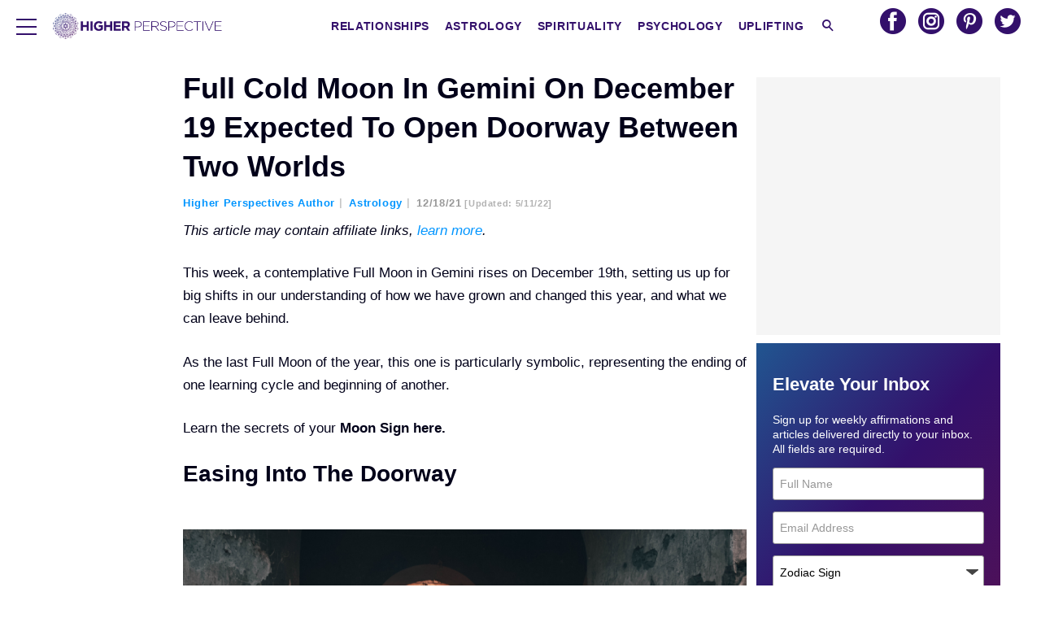

--- FILE ---
content_type: application/javascript
request_url: https://www.higherperspectives.com/wp-content/plugins/wp-ajax/endpoint.php?action=hive_page_config&site=66&payload=none
body_size: 6732
content:
_WF.q.push(function(){
_WF.cache.setItem(_WF.KEYS.SLOTS, {"anc1":{"container_identifier":"body","priority":11,"prebidv2":{"dynamic":{"placement":"anchored"},"proxy":"dfp","type":"banner"},"organic":{},"override_mobile":{},"override_mobileorganic":{},"override_limited":{}},"anc2":{"container_identifier":"body","priority":11,"prebidv2":{"dynamic":{"placement":"anchored"},"type":"banner","proxy":"dfp"},"organic":{},"override_mobile":{},"override_mobileorganic":{},"override_limited":{}},"lp1":{"container_identifier":"#lefternary-P1","priority":1,"prebidv2":{"type":"banner","proxy":"dfp"},"organic":{},"override_mobile":{},"override_mobileorganic":{},"override_limited":{}},"lp2":{"container_identifier":"#lefternary-P2","priority":4,"prebidv2":{"proxy":"dfp","type":"banner"},"organic":{},"override_mobile":{},"override_mobileorganic":{},"override_limited":{}},"lp3":{"container_identifier":"#lefternary-P3","priority":4,"prebidv2":{"proxy":"dfp","type":"banner"},"organic":{},"override_mobile":{},"override_mobileorganic":{},"override_limited":{}},"multi":{"container_identifier":"body","priority":10,"active_campaign_pixel":{"config":{"accountId":"92399174"}},"organic":{},"override_mobile":{},"override_mobileorganic":{},"override_limited":{},"audigent_pixel":{"config":{"id":"354"}},"bing_pixel":{"config":{"tagId":"15338421"}},"facebook_pixel":{"config":{"id":"478113122537049"}},"google_tag_hp":{"config":{"id":"UA-60692302-1","anonymize_ip":true},"proxy":"google_tag"},"gumgum_inimage":{"config":{"path":"4tatgavy"},"proxy":"gumgum"},"newsbreak_pixel":{"config":{"pixelId":"ID-1971223309321801730"}},"retention_pixel":{"config":{"accountId":"5N0HOD27"}},"spotim_floating_comments":{"config":{"spotId":"sp_0z7Hxrdu"}},"vidazoo_pixel":{"config":{"widgetId":"62f2b366f92a93c95b6fdd84"}},"whiteops":{"config":{"dt":"4869511559931891252000","path":"486951"}}},"poh1":{"container_identifier":"#primary-over-header-1","priority":0,"nativo_poh1":{"config":{"divId":"primary-over-header-1","placementId":"1216496"},"proxy":"nativo","minDivHeight":"330"},"organic":{},"override_mobile":{},"override_mobileorganic":{},"override_limited":{},"prebidv2":{"type":"banner","proxy":"dfp"}},"poh2":{"container_identifier":"#primary-over-header-2","priority":1,"prebidv2":{"type":"banner","proxy":"dfp"},"organic":{},"override_mobile":{},"override_mobileorganic":{},"override_limited":{}},"poh3":{"container_identifier":"#primary-over-header-3","priority":1,"prebidv2":{"type":"banner","proxy":"dfp"},"organic":{},"override_mobile":{},"override_mobileorganic":{},"override_limited":{}},"poh4":{"container_identifier":"#primary-over-header-4","priority":0,"nativo_poh4":{"minDivHeight":"330","config":{"placementId":"1216496","divId":"primary-over-header-4"},"proxy":"nativo"},"organic":{},"override_mobile":{},"override_mobileorganic":{},"override_limited":{},"prebidv2":{"type":"banner","proxy":"dfp"}},"poi":{"container_identifier":"#primary-over-image","priority":1,"minute_media_poi":{"minDivHeight":"240","config":{"fileName":"502a89ec-7711-95d4-d313-00561839e52d.js","gtmId":"GTM-PL4PD49"},"proxy":"minute_media"},"organic":{},"override_mobile":{},"override_mobileorganic":{},"override_limited":{},"vidazoo_video_poi":{"minDivHeight":"200","config":{"anchorTop":true,"widgetId":"62f8e424be5307259f3d9028","vwpt":true},"proxy":"vidazoo_video"}},"puc":{"container_identifier":"#primary-under-content","priority":1,"outbrain_widget_2x1":{"proxy":"outbrain_widget","config":{"obTemplate":"Higher Perspectives","widgetId":"CR_1","prefix":"hp-puc-2x1_"}},"organic":{},"override_mobile":{},"override_mobileorganic":{},"override_limited":{},"outbrain_widget_3x1":{"proxy":"outbrain_widget","config":{"obTemplate":"Higher Perspectives","widgetId":"AR_1","prefix":"hp-puc-3x1_"}},"prebidv2":{"type":"banner","proxy":"dfp"},"revcontent_widget":{"config":{"divId":"rc-widget-40a140","widgetId":"472"}},"spotim_belowtheconversation":{"config":{"module":"conversation","spotId":"sp_JMbWkK9n"},"proxy":"spotim"},"spotim_comments":{"config":{"module":"conversation","spotId":"sp_0z7Hxrdu"},"proxy":"spotim"}},"puc2":{"container_identifier":"#primary-under-content-P2","priority":1,"spotim_comments":{"config":{"module":"conversation","spotId":"sp_0z7Hxrdu"},"proxy":"spotim"},"organic":{},"override_mobile":{},"override_mobileorganic":{},"override_limited":{}},"puh1":{"container_identifier":"#primary-under-header-1","priority":0,"prebidv2":{"proxy":"dfp","type":"banner"},"organic":{},"override_mobile":{},"override_mobileorganic":{},"override_limited":{}},"puh2":{"container_identifier":"#primary-under-header-2","priority":0,"prebidv2":{"proxy":"dfp","type":"banner"},"organic":{},"override_mobile":{},"override_mobileorganic":{},"override_limited":{}},"puh3":{"container_identifier":"#primary-under-header-3","priority":0,"prebidv2":{"proxy":"dfp","type":"banner"},"organic":{},"override_mobile":{},"override_mobileorganic":{},"override_limited":{}},"puh4":{"container_identifier":"#primary-under-header-4","priority":0,"airfind_mobile_poh4":{"minDivHeight":"425","minHeightCountryWhitelist":"us,US","config":{"countryWhitelist":"us,US","placementId":"1748","clientId":"50471"},"proxy":"airfind"},"organic":{},"override_mobile":{},"override_mobileorganic":{},"override_limited":{},"prebidv2":{"proxy":"dfp","type":"banner"}},"pv1":{"container_identifier":"#primary-video-P1","priority":0,"minute_media_pv1_desktop":{"minDivHeight":"475","proxy":"minute_media","config":{"fileName":"cde50903-9d4d-0433-dd5d-1cb065e0299d.js","gtmId":"GTM-PL4PD49"}},"organic":{},"override_mobile":{},"override_mobileorganic":{},"override_limited":{},"minute_media_pv1_mobile":{"minDivHeight":"220","proxy":"minute_media","config":{"fileName":"3f992940-cd6e-b0f8-f0d9-1d89d30f1144.js","gtmId":"GTM-PL4PD49"}}},"sp0":{"container_identifier":"#secondary-P0","priority":10,"facebook":{"minDivHeight":"130","skipPlacementMessage":true,"config":{"title":"HigherPerspectives","fbUrl":"https:\/\/www.facebook.com\/HigherPerspective\/"}},"organic":{},"override_mobile":{},"override_mobileorganic":{},"override_limited":{}},"sp1":{"container_identifier":"#secondary-P1","priority":1,"prebidv2":{"type":"banner","proxy":"dfp"},"organic":{},"override_mobile":{},"override_mobileorganic":{},"override_limited":{}},"sp2":{"container_identifier":"#secondary-P2","priority":3,"facebook":{"minDivHeight":"130","skipPlacementMessage":true,"config":{"title":"HigherPerspectives","fbUrl":"https:\/\/www.facebook.com\/HigherPerspective\/"}},"organic":{},"override_mobile":{},"override_mobileorganic":{},"override_limited":{},"next_up":{}},"sp3":{"container_identifier":"#secondary-P3","priority":2,"facebook":{"minDivHeight":"130","skipPlacementMessage":true,"config":{"title":"HigherPerspectives","fbUrl":"https:\/\/www.facebook.com\/HigherPerspective\/"}},"organic":{},"override_mobile":{},"override_mobileorganic":{},"override_limited":{}},"sp5":{"container_identifier":"#secondary-P5","priority":1,"prebidv2":{"type":"banner","proxy":"dfp"},"organic":{},"override_mobile":{},"override_mobileorganic":{},"override_limited":{}},"tp5":{"container_identifier":"#tertiary-P5","priority":7,"prebidv2":{"proxy":"dfp","type":"banner"},"organic":{},"override_mobile":{},"override_mobileorganic":{},"override_limited":{}}});

var external = {"tags":[{"code":"lefternary-P1","bids":[{"params":{"placementId":"22779808"},"bidder":"appnexusAst"},{"params":{"inventoryCode":"hp_left-p1"},"bidder":"triplelift"},{"params":{"inventoryCode":"hp_left-p1_300x250"},"sizes":[["300","250"]],"whitelist":[{"ab_active:desktop_spl_ab":"sticky"},{"is_single_page_layout":"true"}],"bidder":"triplelift"},{"params":{"inventoryCode":"hp_desktop_spl_left-p1"},"blacklist":[{"deviceType":"mobile"}],"whitelist":[{"is_single_page_layout":"true"}],"bidder":"triplelift"},{"params":{"pkey":"qfUVhcBSN2fJLgGlqAWHxBtD"},"bidder":"sharethrough"},{"params":{"tagid":"967989"},"sizes":[["160","600"]],"bidder":"sovrn"},{"params":{"tagid":"967990"},"sizes":[["160","600"]],"whitelist":[{"is_lp1_ajax":"true"}],"bidder":"sovrn"},{"params":{"tagid":"967991"},"sizes":[["300","250"]],"whitelist":[{"ab_active:desktop_spl_ab":"sticky"},{"is_single_page_layout":"true"}],"bidder":"sovrn"},{"params":{"unit":"545711456","delDomain":"paxamedia-d.openx.net"},"bidder":"openx"},{"params":{"tagid":"968037"},"sizes":[["160","600"]],"blacklist":[{"deviceType":"mobile"}],"whitelist":[{"is_single_page_layout":"true"}],"bidder":"sovrn"},{"params":{"id":"31","siteID":"1312663"},"bidder":"indexExchange"},{"params":{"id":"31","siteID":"1312663"},"whitelist":[{"is_lp1_ajax":"true"}],"bidder":"indexExchange"},{"params":{"id":"31","siteID":"1312663"},"sizes":[["300","250"]],"whitelist":[{"ab_active:desktop_spl_ab":"sticky"},{"is_single_page_layout":"true"}],"bidder":"indexExchange"},{"params":{"id":"31","siteID":"1312663"},"blacklist":[{"deviceType":"mobile"}],"whitelist":[{"is_single_page_layout":"true"}],"bidder":"indexExchange"},{"params":{"ad_unit":"\/21879404469\/hp_left-p1"},"sizes":[["160","600"]],"bidder":"sonobi"},{"params":{"ad_unit":"\/21879404469\/hp_left-p1_ajax"},"sizes":[["160","600"]],"whitelist":[{"is_lp1_ajax":"true"}],"bidder":"sonobi"},{"params":{"ad_unit":"\/21879404469\/hp_left-p1_300x250"},"sizes":[["300","250"]],"whitelist":[{"ab_active:desktop_spl_ab":"sticky"},{"is_single_page_layout":"true"}],"bidder":"sonobi"},{"params":{"ad_unit":"\/21879404469\/hp_desktop_spl_left-p1"},"sizes":[["160","600"]],"blacklist":[{"deviceType":"mobile"}],"whitelist":[{"is_single_page_layout":"true"}],"bidder":"sonobi"},{"params":{"unit":"545711456","delDomain":"paxamedia-d.openx.net"},"whitelist":[{"is_lp1_ajax":"true"}],"bidder":"openx"},{"params":{"unit":"545711456","delDomain":"paxamedia-d.openx.net"},"sizes":[["300","250"]],"whitelist":[{"ab_active:desktop_spl_ab":"sticky"},{"is_single_page_layout":"true"}],"bidder":"openx"},{"params":{"unit":"545711456","delDomain":"paxamedia-d.openx.net"},"blacklist":[{"deviceType":"mobile"}],"whitelist":[{"is_single_page_layout":"true"}],"bidder":"openx"},{"params":{"uid":"345220"},"bidder":"grid"},{"params":{"uid":"345221"},"whitelist":[{"is_lp1_ajax":"true"}],"bidder":"grid"},{"params":{"uid":"345222"},"sizes":[["300","250"]],"whitelist":[{"ab_active:splayout_ab":"sticky4"}],"bidder":"grid"},{"params":{"uid":"345268"},"blacklist":[{"deviceType":"mobile"}],"whitelist":[{"is_single_page_layout":"true"}],"bidder":"grid"},{"params":{"publisherId":"160669","adSlot":"hp_left-p1"},"bidder":"pubmatic"},{"params":{"siteId":"426164","zoneId":"2420698","accountId":"24614"},"bidder":"rubicon"},{"params":{"cId":"60ee9d219775530017ceb9ec","pId":"59ac17c192832d0011283fe3"},"bidder":"vidazoo"},{"params":{"org":"014kg57nd8s2xrgy2","placementId":"hp_left-p1"},"bidder":"minutemedia"},{"params":{"org":"64501ccb79cc09000136e288","placementId":"hp_left-p1"},"blacklist":[{"deviceType":"mobile"}],"bidder":"rise"},{"params":{"placement":"f0b95b7d8bab23d196068312a12dbe4a"},"blacklist":[{"deviceType":"mobile"}],"bidder":"adyoulike"},{"params":{"publisherId":"5630-2665-01","adUnitId":"33859278","placement":"inBanner"},"bidder":"seedtag"},{"params":{"zoneId":"paxamedia.com_hb"},"bidder":"smilewanted"},{"params":{"placementId":"1676430"},"bidder":"nativo"},{"params":{"placementId":"7933"},"bidder":"pgamssp"},{"params":{"cId":"68f9f70cc1ba34bce2a8c811","pId":"59ac17c192832d0011283fe3"},"bidder":"vidazooserver"},{"params":{"org":"pubIjuooezNAWbM","placementId":"Paxa_hp_left-p1"},"bidder":"openweb"},{"params":{"placementId":"p101192"},"bidder":"contxtful"},{"params":{"siteId":"297234"},"bidder":"unruly"}]},{"code":"primary-over-next","bids":[{"params":{"placementId":"22780410"},"bidder":"appnexusAst"},{"params":{"inventoryCode":"hp_primary-over-next"},"bidder":"triplelift"},{"params":{"inventoryCode":"hp_desktop_spl_primary-over-next"},"blacklist":[{"deviceType":"mobile"}],"whitelist":[{"is_single_page_layout":"true"}],"bidder":"triplelift"},{"params":{"pkey":"HGWsX5y5KinlAvjBbsUJ9iiB"},"bidder":"sharethrough"},{"params":{"tagid":"967995"},"sizes":[["300","250"],["320","50"],["728","90"]],"bidder":"sovrn"},{"params":{"tagid":"968019"},"sizes":[["300","250"]],"blacklist":[{"deviceType":"desktop"}],"whitelist":[{"is_single_page_layout":"true"}],"bidder":"sovrn"},{"params":{"tagid":"968043"},"sizes":[["728","90"]],"blacklist":[{"deviceType":"mobile"}],"whitelist":[{"is_single_page_layout":"true"}],"bidder":"sovrn"},{"params":{"id":"31","siteID":"1312663"},"bidder":"indexExchange"},{"params":{"id":"31","siteID":"1312663"},"blacklist":[{"deviceType":"desktop"}],"whitelist":[{"is_single_page_layout":"true"}],"bidder":"indexExchange"},{"params":{"id":"31","siteID":"1312663"},"blacklist":[{"deviceType":"mobile"}],"whitelist":[{"is_single_page_layout":"true"}],"bidder":"indexExchange"},{"params":{"ad_unit":"\/21879404469\/hp_primary-over-next"},"sizes":[["300","250"],["320","50"],["728","90"]],"bidder":"sonobi"},{"params":{"ad_unit":"\/21879404469\/hp_mobile_spl_primary-over-next"},"sizes":[["300","250"]],"blacklist":[{"deviceType":"desktop"}],"whitelist":[{"is_single_page_layout":"true"}],"bidder":"sonobi"},{"params":{"ad_unit":"\/21879404469\/hp_desktop_spl_primary-over-next"},"sizes":[["728","90"]],"blacklist":[{"deviceType":"mobile"}],"whitelist":[{"is_single_page_layout":"true"}],"bidder":"sonobi"},{"params":{"unit":"545711456","delDomain":"paxamedia-d.openx.net"},"bidder":"openx"},{"params":{"unit":"545711456","delDomain":"paxamedia-d.openx.net"},"blacklist":[{"deviceType":"desktop"}],"whitelist":[{"is_single_page_layout":"true"}],"bidder":"openx"},{"params":{"unit":"545711456","delDomain":"paxamedia-d.openx.net"},"blacklist":[{"deviceType":"mobile"}],"whitelist":[{"is_single_page_layout":"true"}],"bidder":"openx"},{"params":{"uid":"345226"},"bidder":"grid"},{"params":{"uid":"345250"},"blacklist":[{"deviceType":"desktop"}],"whitelist":[{"is_single_page_layout":"true"}],"bidder":"grid"},{"params":{"uid":"345274"},"blacklist":[{"deviceType":"mobile"}],"whitelist":[{"is_single_page_layout":"true"}],"bidder":"grid"},{"params":{"publisherId":"160669","adSlot":"hp_primary-over-next"},"bidder":"pubmatic"},{"params":{"siteId":"426164","zoneId":"2420696","accountId":"24614"},"bidder":"rubicon"},{"params":{"cId":"60ee9d219775530017ceb9ec","pId":"59ac17c192832d0011283fe3"},"bidder":"vidazoo"},{"params":{"org":"014kg57nd8s2xrgy2","placementId":"hp_primary-over-next"},"bidder":"minutemedia"},{"params":{"cId":"68f9f70cc1ba34bce2a8c811","pId":"59ac17c192832d0011283fe3"},"bidder":"vidazooserver"}]},{"code":"secondary-P1","bids":[{"params":{"placementId":"22780419"},"bidder":"appnexusAst"},{"params":{"placementId":"22780489"},"blacklist":[{"deviceType":"mobile"}],"whitelist":[{"is_single_page_layout":"true"}],"bidder":"appnexusAst"},{"params":{"inventoryCode":"hp_secondary-P1"},"bidder":"triplelift"},{"params":{"inventoryCode":"hp_secondary-P1_300x250"},"sizes":[["300","250"]],"whitelist":[{"ab_active:desktop_spl_ab":"sticky"},{"is_single_page_layout":"true"}],"bidder":"triplelift"},{"params":{"inventoryCode":"hp_secondary-P1_ajax"},"whitelist":[{"is_sp1_ajax":"true"}],"bidder":"triplelift"},{"params":{"inventoryCode":"hp_mobile_spl_secondary-P1"},"blacklist":[{"deviceType":"desktop"}],"whitelist":[{"is_single_page_layout":"true"}],"bidder":"triplelift"},{"params":{"inventoryCode":"hp_desktop_spl_secondary-P1"},"blacklist":[{"deviceType":"mobile"}],"whitelist":[{"is_single_page_layout":"true"}],"bidder":"triplelift"},{"params":{"pkey":"lHSCGCMpHRFIaMX7XAMfgRmk"},"bidder":"sharethrough"},{"params":{"tagid":"968002"},"sizes":[["160","600"],["300","250"],["300","600"]],"bidder":"sovrn"},{"params":{"id":"31","siteID":"1312663"},"bidder":"indexExchange"},{"params":{"id":"31","siteID":"1312663"},"whitelist":[{"is_sp1_ajax":"true"}],"bidder":"indexExchange"},{"params":{"id":"31","siteID":"1312663"},"sizes":[["300","250"]],"whitelist":[{"ab_active:desktop_spl_ab":"sticky"},{"is_single_page_layout":"true"}],"bidder":"indexExchange"},{"params":{"id":"31","siteID":"1312663"},"blacklist":[{"deviceType":"desktop"}],"whitelist":[{"is_single_page_layout":"true"}],"bidder":"indexExchange"},{"params":{"id":"31","siteID":"1312663"},"blacklist":[{"deviceType":"mobile"}],"whitelist":[{"is_single_page_layout":"true"}],"bidder":"indexExchange"},{"params":{"ad_unit":"\/21879404469\/hp_secondary-P1"},"sizes":[["300","250"],["300","600"],["160","600"]],"bidder":"sonobi"},{"params":{"ad_unit":"\/21879404469\/hp_secondary-P1_300x250"},"sizes":[["300","250"]],"whitelist":[{"ab_active:desktop_spl_ab":"sticky"},{"is_single_page_layout":"true"}],"bidder":"sonobi"},{"params":{"ad_unit":"\/21879404469\/hp_secondary-P1_ajax"},"sizes":[["300","250"]],"whitelist":[{"is_sp1_ajax":"true"}],"bidder":"sonobi"},{"params":{"ad_unit":"\/21879404469\/hp_mobile_spl_secondary-P1"},"sizes":[["300","250"]],"blacklist":[{"deviceType":"desktop"}],"whitelist":[{"is_single_page_layout":"true"}],"bidder":"sonobi"},{"params":{"ad_unit":"\/21879404469\/hp_desktop_spl_secondary-P1"},"sizes":[["300","250"],["300","600"],["160","600"]],"blacklist":[{"deviceType":"mobile"}],"whitelist":[{"is_single_page_layout":"true"}],"bidder":"sonobi"},{"params":{"unit":"545711456","delDomain":"paxamedia-d.openx.net"},"bidder":"openx"},{"params":{"unit":"545711456","delDomain":"paxamedia-d.openx.net"},"sizes":[["300","250"]],"whitelist":[{"ab_active:desktop_spl_ab":"sticky"},{"is_single_page_layout":"true"}],"bidder":"openx"},{"params":{"unit":"545711456","delDomain":"paxamedia-d.openx.net"},"whitelist":[{"is_sp1_ajax":"true"}],"bidder":"openx"},{"params":{"unit":"545711456","delDomain":"paxamedia-d.openx.net"},"blacklist":[{"deviceType":"desktop"}],"whitelist":[{"is_single_page_layout":"true"}],"bidder":"openx"},{"params":{"unit":"545711456","delDomain":"paxamedia-d.openx.net"},"blacklist":[{"deviceType":"mobile"}],"whitelist":[{"is_single_page_layout":"true"}],"bidder":"openx"},{"params":{"uid":"345233"},"bidder":"grid"},{"params":{"uid":"345234"},"sizes":[["300","250"]],"whitelist":[{"ab_active:splayout_ab":"sticky4"}],"bidder":"grid"},{"params":{"uid":"345235"},"whitelist":[{"is_sp1_ajax":"true"}],"bidder":"grid"},{"params":{"uid":"345265"},"blacklist":[{"deviceType":"desktop"}],"whitelist":[{"is_single_page_layout":"true"}],"bidder":"grid"},{"params":{"uid":"345280"},"blacklist":[{"deviceType":"mobile"}],"whitelist":[{"is_single_page_layout":"true"}],"bidder":"grid"},{"params":{"publisherId":"160669","adSlot":"hp_secondary-P1"},"bidder":"pubmatic"},{"params":{"siteId":"426164","zoneId":"2420690","accountId":"24614"},"bidder":"rubicon"},{"params":{"org":"014kg57nd8s2xrgy2","placementId":"hp_secondary-P1"},"bidder":"minutemedia"},{"params":{"org":"64501ccb79cc09000136e288","placementId":"hp_secondary-P1"},"blacklist":[{"deviceType":"desktop"}],"bidder":"rise"},{"params":{"placement":"c0fa3fff584c2cb23b175d4fca1a3e10"},"bidder":"adyoulike"},{"params":{"publisherId":"5630-2665-01","adUnitId":"33859283","placement":"inBanner"},"bidder":"seedtag"},{"params":{"zoneId":"paxamedia.com_hb"},"bidder":"smilewanted"},{"params":{"placementId":"1676432"},"bidder":"nativo"},{"params":{"placementId":"7938"},"bidder":"pgamssp"},{"params":{"org":"pubIjuooezNAWbM","placementId":"Paxa_hp_secondary-P1"},"bidder":"openweb"},{"params":{"placementId":"p101192"},"bidder":"contxtful"},{"params":{"siteId":"297234"},"bidder":"unruly"}]},{"code":"secondary-P3","bids":[{"params":{"placementId":"22780423"},"bidder":"appnexusAst"},{"params":{"placementId":"22780490"},"blacklist":[{"deviceType":"mobile"}],"whitelist":[{"is_single_page_layout":"true"}],"bidder":"appnexusAst"},{"params":{"inventoryCode":"hp_secondary-P3"},"bidder":"triplelift"},{"params":{"inventoryCode":"hp_secondary-P3_300x250"},"sizes":[["300","250"]],"whitelist":[{"ab_active:desktop_spl_ab":"sticky"},{"is_single_page_layout":"true"}],"bidder":"triplelift"},{"params":{"inventoryCode":"hp_mobile_spl_secondary-P3"},"blacklist":[{"deviceType":"desktop"}],"whitelist":[{"is_single_page_layout":"true"}],"bidder":"triplelift"},{"params":{"pkey":"ncpe5sBEnvR3VM2vtBH3Ciba"},"bidder":"sharethrough"},{"params":{"tagid":"968006"},"sizes":[["300","250"],["300","600"],["160","600"]],"bidder":"sovrn"},{"params":{"tagid":"968007"},"sizes":[["300","250"]],"whitelist":[{"ab_active:desktop_spl_ab":"sticky"},{"is_single_page_layout":"true"}],"bidder":"sovrn"},{"params":{"tagid":"968035"},"sizes":[["300","250"]],"blacklist":[{"deviceType":"desktop"}],"whitelist":[{"is_single_page_layout":"true"}],"bidder":"sovrn"},{"params":{"tagid":"968050"},"sizes":[["300","250"],["300","600"],["160","600"]],"blacklist":[{"deviceType":"mobile"}],"whitelist":[{"is_single_page_layout":"true"}],"bidder":"sovrn"},{"params":{"id":"31","siteID":"1312663"},"bidder":"indexExchange"},{"params":{"id":"31","siteID":"1312663"},"sizes":[["300","250"]],"whitelist":[{"ab_active:desktop_spl_ab":"sticky"},{"is_single_page_layout":"true"}],"bidder":"indexExchange"},{"params":{"id":"31","siteID":"1312663"},"blacklist":[{"deviceType":"desktop"}],"whitelist":[{"is_single_page_layout":"true"}],"bidder":"indexExchange"},{"params":{"id":"31","siteID":"1312663"},"blacklist":[{"deviceType":"mobile"}],"whitelist":[{"is_single_page_layout":"true"}],"bidder":"indexExchange"},{"params":{"ad_unit":"\/21879404469\/hp_secondary-P3"},"sizes":[["300","250"],["300","600"],["160","600"]],"bidder":"sonobi"},{"params":{"ad_unit":"\/21879404469\/hp_secondary-P3_300x250"},"sizes":[["300","250"]],"whitelist":[{"ab_active:desktop_spl_ab":"sticky"},{"is_single_page_layout":"true"}],"bidder":"sonobi"},{"params":{"ad_unit":"\/21879404469\/hp_mobile_spl_secondary-P3"},"sizes":[["300","250"]],"blacklist":[{"deviceType":"desktop"}],"whitelist":[{"is_single_page_layout":"true"}],"bidder":"sonobi"},{"params":{"ad_unit":"\/21879404469\/hp_desktop_spl_secondary-P3"},"sizes":[["300","250"],["300","600"],["160","600"]],"blacklist":[{"deviceType":"mobile"}],"whitelist":[{"is_single_page_layout":"true"}],"bidder":"sonobi"},{"params":{"unit":"545711456","delDomain":"paxamedia-d.openx.net"},"bidder":"openx"},{"params":{"unit":"545711456","delDomain":"paxamedia-d.openx.net"},"sizes":[["300","250"]],"whitelist":[{"ab_active:desktop_spl_ab":"sticky"},{"is_single_page_layout":"true"}],"bidder":"openx"},{"params":{"unit":"545711456","delDomain":"paxamedia-d.openx.net"},"blacklist":[{"deviceType":"mobile"}],"whitelist":[{"is_single_page_layout":"true"}],"bidder":"openx"},{"params":{"uid":"345237"},"bidder":"grid"},{"params":{"uid":"345238"},"sizes":[["300","250"]],"whitelist":[{"ab_active:splayout_ab":"sticky4"}],"bidder":"grid"},{"params":{"uid":"345266"},"blacklist":[{"deviceType":"desktop"}],"whitelist":[{"is_single_page_layout":"true"}],"bidder":"grid"},{"params":{"uid":"345281"},"blacklist":[{"deviceType":"mobile"}],"whitelist":[{"is_single_page_layout":"true"}],"bidder":"grid"},{"params":{"publisherId":"160669","adSlot":"hp_secondary-P3"},"bidder":"pubmatic"},{"params":{"siteId":"426164","zoneId":"2420692","accountId":"24614"},"bidder":"rubicon"},{"params":{"org":"014kg57nd8s2xrgy2","placementId":"hp_secondary-P3"},"bidder":"minutemedia"},{"params":{"publisherId":"5630-2665-01","adUnitId":"33859283","placement":"inBanner"},"bidder":"seedtag"}]},{"code":"secondary-P5","bids":[{"params":{"placementId":"22780428"},"bidder":"appnexusAst"},{"params":{"placementId":"22780491"},"blacklist":[{"deviceType":"mobile"}],"whitelist":[{"is_single_page_layout":"true"}],"bidder":"appnexusAst"},{"params":{"inventoryCode":"hp_secondary-P5"},"bidder":"triplelift"},{"params":{"inventoryCode":"hp_secondary-P5_300x250"},"sizes":[["300","250"]],"whitelist":[{"ab_active:desktop_spl_ab":"sticky"},{"is_single_page_layout":"true"}],"bidder":"triplelift"},{"params":{"inventoryCode":"hp_desktop_spl_secondary-P5"},"blacklist":[{"deviceType":"mobile"}],"whitelist":[{"is_single_page_layout":"true"}],"bidder":"triplelift"},{"params":{"pkey":"L6qK3ZR4yYRsam87LNDn01FZ"},"bidder":"sharethrough"},{"params":{"tagid":"968008"},"sizes":[["300","250"],["300","600"],["160","600"]],"bidder":"sovrn"},{"params":{"tagid":"968009"},"sizes":[["300","250"]],"whitelist":[{"ab_active:desktop_spl_ab":"sticky"},{"is_single_page_layout":"true"}],"bidder":"sovrn"},{"params":{"tagid":"968051"},"sizes":[["300","250"],["300","600"],["160","600"]],"blacklist":[{"deviceType":"mobile"}],"whitelist":[{"is_single_page_layout":"true"}],"bidder":"sovrn"},{"params":{"id":"31","siteID":"1312663"},"bidder":"indexExchange"},{"params":{"id":"31","siteID":"1312663"},"sizes":[["300","250"]],"whitelist":[{"ab_active:splayout_ab":"true"}],"bidder":"indexExchange"},{"params":{"id":"31","siteID":"1312663"},"blacklist":[{"deviceType":"mobile"}],"whitelist":[{"is_single_page_layout":"true"}],"bidder":"indexExchange"},{"params":{"ad_unit":"\/21879404469\/hp_secondary-P5"},"sizes":[["300","250"],["300","600"],["160","600"]],"bidder":"sonobi"},{"params":{"ad_unit":"\/21879404469\/hp_secondary-P5_300x250"},"sizes":[["300","250"]],"whitelist":[{"ab_active:desktop_spl_ab":"sticky"},{"is_single_page_layout":"true"}],"bidder":"sonobi"},{"params":{"ad_unit":"\/21879404469\/hp_desktop_spl_secondary-P5"},"sizes":[["300","250"],["300","600"],["160","600"]],"blacklist":[{"deviceType":"mobile"}],"whitelist":[{"is_single_page_layout":"true"}],"bidder":"sonobi"},{"params":{"unit":"545711456","delDomain":"paxamedia-d.openx.net"},"bidder":"openx"},{"params":{"unit":"545711456","delDomain":"paxamedia-d.openx.net"},"sizes":[["300","250"]],"whitelist":[{"ab_active:desktop_spl_ab":"sticky"},{"is_single_page_layout":"true"}],"bidder":"openx"},{"params":{"unit":"545711456","delDomain":"paxamedia-d.openx.net"},"blacklist":[{"deviceType":"mobile"}],"whitelist":[{"is_single_page_layout":"true"}],"bidder":"openx"},{"params":{"uid":"345239"},"bidder":"grid"},{"params":{"uid":"345240"},"sizes":[["300","250"]],"whitelist":[{"ab_active:splayout_ab":"sticky4"}],"bidder":"grid"},{"params":{"uid":"345282"},"blacklist":[{"deviceType":"mobile"}],"whitelist":[{"is_single_page_layout":"true"}],"bidder":"grid"},{"params":{"publisherId":"160669","adSlot":"hp_secondary-P5"},"bidder":"pubmatic"},{"params":{"siteId":"426164","zoneId":"2420694","accountId":"24614"},"bidder":"rubicon"},{"params":{"cId":"60ee9d219775530017ceb9ec","pId":"59ac17c192832d0011283fe3"},"bidder":"vidazoo"},{"params":{"org":"014kg57nd8s2xrgy2","placementId":"hp_secondary-P5"},"bidder":"minutemedia"},{"params":{"org":"64501ccb79cc09000136e288","placementId":"hp_secondary-P5"},"blacklist":[{"deviceType":"desktop"}],"bidder":"rise"},{"params":{"placement":"21d33a9c24d4acf1e995505b267c8c96"},"bidder":"adyoulike"},{"params":{"zoneId":"paxamedia.com_hb"},"bidder":"smilewanted"},{"params":{"placementId":"1676427"},"bidder":"nativo"},{"params":{"placementId":"7939"},"bidder":"pgamssp"},{"params":{"cId":"68f9f70cc1ba34bce2a8c811","pId":"59ac17c192832d0011283fe3"},"bidder":"vidazooserver"},{"params":{"org":"pubIjuooezNAWbM","placementId":"Paxa_hp_secondary-P5"},"bidder":"openweb"},{"params":{"placementId":"p101192"},"bidder":"contxtful"},{"params":{"siteId":"297234"},"bidder":"unruly"}]},{"code":"anchored-P1","bids":[{"params":{"placementId":"22780433"},"blacklist":[{"deviceType":"desktop"}],"bidder":"appnexusAst"},{"params":{"inventoryCode":"hp_anchored-mobile"},"bidder":"triplelift"},{"params":{"inventoryCode":"hp_mobile_spl_anchored-P1"},"blacklist":[{"deviceType":"desktop"}],"whitelist":[{"is_single_page_layout":"true"}],"bidder":"triplelift"},{"params":{"inventoryCode":"hp_desktop_spl_anchored-P1"},"blacklist":[{"deviceType":"mobile"}],"bidder":"triplelift"},{"params":{"tagid":"968012"},"sizes":[["300","50"]],"bidder":"sovrn"},{"params":{"tagid":"968013"},"sizes":[["300","50"]],"blacklist":[{"deviceType":"desktop"}],"whitelist":[{"is_single_page_layout":"true"}],"bidder":"sovrn"},{"params":{"tagid":"968036"},"sizes":[["728","90"],["970","90"]],"blacklist":[{"deviceType":"mobile"}],"bidder":"sovrn"},{"params":{"id":"31","siteID":"1312663"},"bidder":"indexExchange"},{"params":{"id":"31","siteID":"1312663"},"blacklist":[{"deviceType":"desktop"}],"whitelist":[{"is_single_page_layout":"true"}],"bidder":"indexExchange"},{"params":{"id":"31","siteID":"1312663"},"blacklist":[{"deviceType":"mobile"}],"bidder":"indexExchange"},{"params":{"ad_unit":"\/21879404469\/hp_anchored-mobile"},"sizes":[["300","50"]],"blacklist":[{"deviceType":"desktop"}],"bidder":"sonobi"},{"params":{"ad_unit":"\/21879404469\/hp_mobile_spl_anchored-P1"},"sizes":[["300","50"]],"blacklist":[{"deviceType":"desktop"}],"whitelist":[{"is_single_page_layout":"true"}],"bidder":"sonobi"},{"params":{"ad_unit":"\/21879404469\/hp_desktop_spl_anchored-P1"},"sizes":[["728","90"],["970","90"]],"blacklist":[{"deviceType":"mobile"}],"bidder":"sonobi"},{"params":{"unit":"545711456","delDomain":"paxamedia-d.openx.net"},"bidder":"openx"},{"params":{"unit":"545711456","delDomain":"paxamedia-d.openx.net"},"blacklist":[{"deviceType":"desktop"}],"whitelist":[{"is_single_page_layout":"true"}],"bidder":"openx"},{"params":{"unit":"545711456","delDomain":"paxamedia-d.openx.net"},"blacklist":[{"deviceType":"mobile"}],"bidder":"openx"},{"params":{"uid":"345243"},"blacklist":[{"deviceType":"desktop"}],"bidder":"grid"},{"params":{"uid":"345244"},"blacklist":[{"deviceType":"desktop"}],"whitelist":[{"is_single_page_layout":"true"}],"bidder":"grid"},{"params":{"uid":"345267"},"blacklist":[{"deviceType":"mobile"}],"whitelist":[{"is_single_page_layout":"true"}],"bidder":"grid"},{"params":{"inScreen":"d52uu1xn"},"blacklist":[{"deviceType":"desktop"}],"bidder":"gumgum"},{"params":{"inScreen":"aj0c5hsd"},"blacklist":[{"deviceType":"mobile"}],"bidder":"gumgum"},{"params":{"uid":"349334"},"blacklist":[{"deviceType":"mobile"}],"bidder":"grid"},{"params":{"unit":"557058881","delDomain":"paxamedia-d.openx.net"},"blacklist":[{"deviceType":"mobile"}],"bidder":"openx"},{"params":{"placementId":"25135583"},"blacklist":[{"deviceType":"mobile"}],"bidder":"appnexusAst"},{"params":{"ad_unit":"\/21879404469\/hp_anchored-desktop"},"blacklist":[{"deviceType":"mobile"}],"bidder":"sonobi"},{"params":{"tagid":"1021212"},"blacklist":[{"deviceType":"mobile"}],"bidder":"sovrn"},{"params":{"id":"31","siteID":"1312663"},"blacklist":[{"deviceType":"mobile"}],"bidder":"indexExchange"},{"params":{"inventoryCode":"hp_anchored-desktop"},"blacklist":[{"deviceType":"mobile"}],"bidder":"triplelift"},{"params":{"publisherId":"160669","adSlot":"hp_anchored-desktop"},"blacklist":[{"deviceType":"mobile"}],"bidder":"pubmatic"},{"params":{"placementId":"2985560650035437573"},"blacklist":[{"deviceType":"mobile"}],"bidder":"yieldmo"},{"params":{"publisherId":"160669","adSlot":"hp_anchored-mobile"},"blacklist":[{"deviceType":"desktop"}],"bidder":"pubmatic"},{"params":{"siteId":"426164","zoneId":"2420700","accountId":"24614"},"blacklist":[{"deviceType":"desktop"}],"bidder":"rubicon"},{"params":{"siteId":"426164","zoneId":"2420702","accountId":"24614"},"blacklist":[{"deviceType":"mobile"}],"bidder":"rubicon"},{"params":{"org":"014kg57nd8s2xrgy2","placementId":"hp_anchored-mobile"},"blacklist":[{"device_type":"desktop"}],"bidder":"minutemedia"},{"params":{"org":"014kg57nd8s2xrgy2","placementId":"hp_anchored-desktop"},"blacklist":[{"device_type":"mobile"}],"bidder":"minutemedia"},{"params":{"org":"64501ccb79cc09000136e288","placementId":"hp_anchored-desktop"},"blacklist":[{"deviceType":"mobile"}],"bidder":"rise"},{"params":{"org":"64501ccb79cc09000136e288","placementId":"hp_anchored-mobile"},"blacklist":[{"deviceType":"desktop"}],"bidder":"rise"},{"params":{"placement":"ea3e5bd5adbd0386a1236f7e92b67eb7"},"blacklist":[{"deviceType":"mobile"}],"bidder":"adyoulike"},{"params":{"placement":"8a049dec3c3ca1dcee5b820b539a0fa4"},"blacklist":[{"deviceType":"desktop"}],"bidder":"adyoulike"},{"params":{"adUnitId":"wm-hb-foot-higher-paxam-1fcuhaca8kcj","assetKey":"OGY-D67B4251B757"},"blacklist":[{"deviceType":"desktop"}],"bidder":"ogury"},{"params":{"publisherId":"5630-2665-01","adUnitId":"33859264","placement":"inScreen"},"bidder":"seedtag"},{"params":{"zoneId":"paxamedia.com_hb"},"bidder":"smilewanted"},{"params":{"placementId":"1676423"},"blacklist":[{"deviceType":"mobile"}],"bidder":"nativo"},{"params":{"placementId":"1676426"},"blacklist":[{"deviceType":"desktop"}],"bidder":"nativo"},{"params":{"placementId":"7928"},"blacklist":[{"deviceType":"desktop"}],"bidder":"pgamssp"},{"params":{"placementId":"7927"},"blacklist":[{"deviceType":"mobile"}],"bidder":"pgamssp"},{"params":{"org":"pubIjuooezNAWbM","placementId":"Paxa_hp_desktop_anchored-P1"},"blacklist":[{"deviceType":"mobile"}],"bidder":"openweb"},{"params":{"org":"pubIjuooezNAWbM","placementId":"Paxa_hp_mobile_anchored-P1"},"blacklist":[{"deviceType":"desktop"}],"bidder":"openweb"},{"params":{"placementId":"p101192"},"bidder":"contxtful"},{"params":{"siteId":"297234"},"blacklist":[{"deviceType":"mobile"}],"bidder":"unruly"},{"params":{"siteId":"297234"},"blacklist":[{"deviceType":"desktop"}],"bidder":"unruly"}]},{"code":"primary-over-header-1","bids":[{"params":{"placementId":"22780437"},"blacklist":[{"deviceType":"desktop"}],"bidder":"appnexusAst"},{"params":{"placementId":"22780476"},"blacklist":[{"deviceType":"mobile"}],"bidder":"appnexusAst"},{"params":{"inventoryCode":"hp_mobile_spl_primary-over-header-1"},"blacklist":[{"deviceType":"desktop"}],"bidder":"triplelift"},{"params":{"inventoryCode":"hp_desktop_spl_primary-over-header-1"},"blacklist":[{"deviceType":"mobile"}],"bidder":"triplelift"},{"params":{"pkey":"GvhvFRKZMAGcov4ZmW2nnhBn"},"blacklist":[{"deviceType":"desktop"}],"bidder":"sharethrough"},{"params":{"pkey":"T0ggv6iVhpHGH6GOkHGOgN2q"},"blacklist":[{"deviceType":"mobile"}],"bidder":"sharethrough"},{"params":{"tagid":"968014"},"sizes":[["300","250"]],"blacklist":[{"deviceType":"desktop"}],"bidder":"sovrn"},{"params":{"tagid":"968038"},"sizes":[["728","90"]],"blacklist":[{"deviceType":"mobile"}],"bidder":"sovrn"},{"params":{"id":"31","siteID":"1312663"},"blacklist":[{"deviceType":"desktop"}],"bidder":"indexExchange"},{"params":{"id":"31","siteID":"1312663"},"blacklist":[{"deviceType":"mobile"}],"bidder":"indexExchange"},{"params":{"ad_unit":"\/21879404469\/hp_mobile_spl_primary-over-header-1"},"sizes":[["300","250"]],"blacklist":[{"deviceType":"desktop"}],"bidder":"sonobi"},{"params":{"ad_unit":"\/21879404469\/hp_desktop_spl_primary-over-header-1"},"sizes":[["728","90"]],"blacklist":[{"deviceType":"mobile"}],"bidder":"sonobi"},{"params":{"unit":"545711456","delDomain":"paxamedia-d.openx.net"},"blacklist":[{"deviceType":"desktop"}],"bidder":"openx"},{"params":{"unit":"545711456","delDomain":"paxamedia-d.openx.net"},"blacklist":[{"deviceType":"mobile"}],"bidder":"openx"},{"params":{"uid":"345245"},"blacklist":[{"deviceType":"desktop"}],"bidder":"grid"},{"params":{"uid":"345269"},"blacklist":[{"deviceType":"mobile"}],"bidder":"grid"},{"params":{"publisherId":"160669","adSlot":"hp_mobile_spl_primary-over-header-1"},"blacklist":[{"deviceType":"desktop"}],"bidder":"pubmatic"},{"params":{"publisherId":"160669","adSlot":"hp_desktop_spl_primary-over-header-1"},"blacklist":[{"deviceType":"mobile"}],"bidder":"pubmatic"},{"params":{"siteId":"426164","zoneId":"2420704","accountId":"24614"},"blacklist":[{"deviceType":"desktop"}],"bidder":"rubicon"},{"params":{"siteId":"426164","zoneId":"2420712","accountId":"24614"},"blacklist":[{"deviceType":"mobile"}],"bidder":"rubicon"},{"params":{"cId":"60ee9d219775530017ceb9ec","pId":"59ac17c192832d0011283fe3"},"bidder":"vidazoo"},{"params":{"cId":"60ee9d219775530017ceb9ec","pId":"59ac17c192832d0011283fe3"},"bidder":"vidazoo"},{"params":{"org":"014kg57nd8s2xrgy2","placementId":"hp_mobile_spl_primary-over-header-1"},"blacklist":[{"device_type":"desktop"}],"bidder":"minutemedia"},{"params":{"org":"014kg57nd8s2xrgy2","placementId":"hp_desktop_spl_primary-over-header-1"},"blacklist":[{"device_type":"mobile"}],"bidder":"minutemedia"},{"params":{"org":"64501ccb79cc09000136e288","placementId":"hp_desktop_spl_primary-over-header-1"},"blacklist":[{"deviceType":"mobile"}],"bidder":"rise"},{"params":{"org":"64501ccb79cc09000136e288","placementId":"hp_mobile_spl_primary-over-header-1"},"blacklist":[{"deviceType":"desktop"}],"bidder":"rise"},{"params":{"placement":"0a9b1284d719b0f75bdcc610dfc738de"},"blacklist":[{"deviceType":"mobile"}],"bidder":"adyoulike"},{"params":{"placement":"a91ad89e8f5af96b49be077a0ecab4e5"},"blacklist":[{"deviceType":"desktop"}],"bidder":"adyoulike"},{"params":{"adUnitId":"wm-hb-iart-higher-paxam-xrtog0eo52po","assetKey":"OGY-D67B4251B757"},"blacklist":[{"deviceType":"desktop"}],"bidder":"ogury"},{"params":{"publisherId":"5630-2665-01","adUnitId":"33859266","placement":"inBanner"},"blacklist":[{"deviceType":"mobile"}],"bidder":"seedtag"},{"params":{"publisherId":"5630-2665-01","adUnitId":"33859265","placement":"inArticle"},"blacklist":[{"deviceType":"desktop"}],"bidder":"seedtag"},{"params":{"zoneId":"paxamedia.com_hb"},"bidder":"smilewanted"},{"params":{"placementId":"1676422"},"blacklist":[{"deviceType":"mobile"}],"bidder":"nativo"},{"params":{"placementId":"1676420"},"blacklist":[{"deviceType":"desktop"}],"bidder":"nativo"},{"params":{"placementId":"7929"},"blacklist":[{"deviceType":"mobile"}],"bidder":"pgamssp"},{"params":{"placementId":"7934"},"blacklist":[{"deviceType":"desktop"}],"bidder":"pgamssp"},{"params":{"cId":"68f9f70cc1ba34bce2a8c811","pId":"59ac17c192832d0011283fe3"},"bidder":"vidazooserver"},{"params":{"cId":"68f9f70cc1ba34bce2a8c811","pId":"59ac17c192832d0011283fe3"},"bidder":"vidazooserver"},{"params":{"org":"pubIjuooezNAWbM","placementId":"Paxa_hp_desktop_primary-over-header-1"},"blacklist":[{"deviceType":"mobile"}],"bidder":"openweb"},{"params":{"org":"pubIjuooezNAWbM","placementId":"Paxa_hp_mobile_primary-over-header-1"},"blacklist":[{"deviceType":"desktop"}],"bidder":"openweb"},{"params":{"placementId":"p101192"},"bidder":"contxtful"},{"params":{"siteId":"297234"},"blacklist":[{"deviceType":"desktop"}],"bidder":"unruly"},{"params":{"siteId":"297234"},"blacklist":[{"deviceType":"mobile"}],"bidder":"unruly"}]},{"code":"primary-over-header-2","bids":[{"params":{"placementId":"22780438"},"blacklist":[{"deviceType":"desktop"}],"bidder":"appnexusAst"},{"params":{"placementId":"22780477"},"blacklist":[{"deviceType":"mobile"}],"bidder":"appnexusAst"},{"params":{"inventoryCode":"hp_mobile_spl_primary-over-header-2"},"blacklist":[{"deviceType":"desktop"}],"bidder":"triplelift"},{"params":{"inventoryCode":"hp_desktop_spl_primary-over-header-2"},"blacklist":[{"deviceType":"mobile"}],"bidder":"triplelift"},{"params":{"pkey":"4npSz59Hl0M6iQhPgvxElLzU"},"blacklist":[{"deviceType":"desktop"}],"bidder":"sharethrough"},{"params":{"pkey":"UIumMofJSqDo5ZJJPymPo0MO"},"blacklist":[{"deviceType":"mobile"}],"bidder":"sharethrough"},{"params":{"tagid":"968015"},"sizes":[["300","250"]],"blacklist":[{"deviceType":"desktop"}],"bidder":"sovrn"},{"params":{"tagid":"968039"},"sizes":[["728","90"]],"blacklist":[{"deviceType":"mobile"}],"bidder":"sovrn"},{"params":{"id":"31","siteID":"1312663"},"blacklist":[{"deviceType":"desktop"}],"bidder":"indexExchange"},{"params":{"id":"31","siteID":"1312663"},"blacklist":[{"deviceType":"mobile"}],"bidder":"indexExchange"},{"params":{"ad_unit":"\/21879404469\/hp_mobile_spl_primary-over-header-2"},"sizes":[["300","250"]],"blacklist":[{"deviceType":"desktop"}],"bidder":"sonobi"},{"params":{"ad_unit":"\/21879404469\/hp_desktop_spl_primary-over-header-2"},"sizes":[["728","90"]],"blacklist":[{"deviceType":"mobile"}],"bidder":"sonobi"},{"params":{"unit":"545711456","delDomain":"paxamedia-d.openx.net"},"blacklist":[{"deviceType":"desktop"}],"bidder":"openx"},{"params":{"unit":"545711456","delDomain":"paxamedia-d.openx.net"},"blacklist":[{"deviceType":"mobile"}],"bidder":"openx"},{"params":{"uid":"345246"},"blacklist":[{"deviceType":"desktop"}],"bidder":"grid"},{"params":{"uid":"345270"},"blacklist":[{"deviceType":"mobile"}],"bidder":"grid"},{"params":{"publisherId":"160669","adSlot":"hp_mobile_spl_primary-over-header-2"},"blacklist":[{"deviceType":"desktop"}],"bidder":"pubmatic"},{"params":{"publisherId":"160669","adSlot":"hp_desktop_spl_primary-over-header-2"},"blacklist":[{"deviceType":"mobile"}],"bidder":"pubmatic"},{"params":{"siteId":"426164","zoneId":"2420706","accountId":"24614"},"blacklist":[{"deviceType":"desktop"}],"bidder":"rubicon"},{"params":{"siteId":"426164","zoneId":"2420714","accountId":"24614"},"blacklist":[{"deviceType":"mobile"}],"bidder":"rubicon"},{"params":{"cId":"60ee9d219775530017ceb9ec","pId":"59ac17c192832d0011283fe3"},"bidder":"vidazoo"},{"params":{"cId":"60ee9d219775530017ceb9ec","pId":"59ac17c192832d0011283fe3"},"bidder":"vidazoo"},{"params":{"org":"014kg57nd8s2xrgy2","placementId":"hp_mobile_spl_primary-over-header-2"},"blacklist":[{"device_type":"desktop"}],"bidder":"minutemedia"},{"params":{"org":"014kg57nd8s2xrgy2","placementId":"hp_desktop_spl_primary-over-header-2"},"blacklist":[{"device_type":"mobile"}],"bidder":"minutemedia"},{"params":{"org":"64501ccb79cc09000136e288","placementId":"hp_desktop_spl_primary-over-header-2"},"blacklist":[{"deviceType":"mobile"}],"bidder":"rise"},{"params":{"org":"64501ccb79cc09000136e288","placementId":"hp_mobile_spl_primary-over-header-2"},"blacklist":[{"deviceType":"desktop"}],"bidder":"rise"},{"params":{"placement":"9347598d38c27d8e7d991bcbd29121f4"},"blacklist":[{"deviceType":"mobile"}],"bidder":"adyoulike"},{"params":{"placement":"984a31cf342ecaaf3e02795b2cc02eb8"},"blacklist":[{"deviceType":"desktop"}],"bidder":"adyoulike"},{"params":{"adUnitId":"wm-hb-iart-higher-paxam-xrtog0eo52po","assetKey":"OGY-D67B4251B757"},"blacklist":[{"deviceType":"desktop"}],"bidder":"ogury"},{"params":{"publisherId":"5630-2665-01","adUnitId":"33859266","placement":"inBanner"},"blacklist":[{"deviceType":"mobile"}],"bidder":"seedtag"},{"params":{"publisherId":"5630-2665-01","adUnitId":"33859265","placement":"inArticle"},"blacklist":[{"deviceType":"desktop"}],"bidder":"seedtag"},{"params":{"zoneId":"paxamedia.com_hb"},"bidder":"smilewanted"},{"params":{"placementId":"1676428"},"blacklist":[{"deviceType":"mobile"}],"bidder":"nativo"},{"params":{"placementId":"1676421"},"blacklist":[{"deviceType":"desktop"}],"bidder":"nativo"},{"params":{"placementId":"7930"},"blacklist":[{"deviceType":"mobile"}],"bidder":"pgamssp"},{"params":{"placementId":"7935"},"blacklist":[{"deviceType":"desktop"}],"bidder":"pgamssp"},{"params":{"cId":"68f9f70cc1ba34bce2a8c811","pId":"59ac17c192832d0011283fe3"},"bidder":"vidazooserver"},{"params":{"cId":"68f9f70cc1ba34bce2a8c811","pId":"59ac17c192832d0011283fe3"},"bidder":"vidazooserver"},{"params":{"org":"pubIjuooezNAWbM","placementId":"Paxa_hp_mobile_primary-over-header-2"},"blacklist":[{"deviceType":"desktop"}],"bidder":"openweb"},{"params":{"org":"pubIjuooezNAWbM","placementId":"Paxa_hp_desktop_primary-over-header-2"},"blacklist":[{"deviceType":"mobile"}],"bidder":"openweb"},{"params":{"placementId":"p101192"},"bidder":"contxtful"},{"params":{"siteId":"297234"},"blacklist":[{"deviceType":"desktop"}],"bidder":"unruly"},{"params":{"siteId":"297234"},"blacklist":[{"deviceType":"mobile"}],"bidder":"unruly"}]},{"code":"primary-over-header-3","bids":[{"params":{"placementId":"22780439"},"blacklist":[{"deviceType":"desktop"}],"bidder":"appnexusAst"},{"params":{"placementId":"22780478"},"blacklist":[{"deviceType":"mobile"}],"bidder":"appnexusAst"},{"params":{"inventoryCode":"hp_mobile_spl_primary-over-header-3"},"blacklist":[{"deviceType":"desktop"}],"bidder":"triplelift"},{"params":{"inventoryCode":"hp_desktop_spl_primary-over-header-3"},"blacklist":[{"deviceType":"mobile"}],"bidder":"triplelift"},{"params":{"pkey":"hBAQJ0YgXpuOwt9kDtcSdU6p"},"blacklist":[{"deviceType":"desktop"}],"bidder":"sharethrough"},{"params":{"pkey":"6qLW6FYIIJqxO8VSgkDT1AEj"},"blacklist":[{"deviceType":"mobile"}],"bidder":"sharethrough"},{"params":{"tagid":"968016"},"sizes":[["300","250"]],"blacklist":[{"deviceType":"desktop"}],"bidder":"sovrn"},{"params":{"tagid":"968040"},"sizes":[["728","90"]],"blacklist":[{"deviceType":"mobile"}],"bidder":"sovrn"},{"params":{"id":"31","siteID":"1312663"},"blacklist":[{"deviceType":"desktop"}],"bidder":"indexExchange"},{"params":{"id":"31","siteID":"1312663"},"blacklist":[{"deviceType":"mobile"}],"bidder":"indexExchange"},{"params":{"ad_unit":"\/21879404469\/hp_mobile_spl_primary-over-header-3"},"sizes":[["300","250"]],"blacklist":[{"deviceType":"desktop"}],"bidder":"sonobi"},{"params":{"ad_unit":"\/21879404469\/hp_desktop_spl_primary-over-header-3"},"sizes":[["728","90"]],"blacklist":[{"deviceType":"mobile"}],"bidder":"sonobi"},{"params":{"unit":"545711456","delDomain":"paxamedia-d.openx.net"},"blacklist":[{"deviceType":"desktop"}],"bidder":"openx"},{"params":{"unit":"545711456","delDomain":"paxamedia-d.openx.net"},"blacklist":[{"deviceType":"mobile"}],"bidder":"openx"},{"params":{"uid":"345247"},"blacklist":[{"deviceType":"desktop"}],"bidder":"grid"},{"params":{"uid":"345271"},"blacklist":[{"deviceType":"mobile"}],"bidder":"grid"},{"params":{"publisherId":"160669","adSlot":"hp_mobile_spl_primary-over-header-3"},"blacklist":[{"deviceType":"desktop"}],"bidder":"pubmatic"},{"params":{"publisherId":"160669","adSlot":"hp_desktop_spl_primary-over-header-3"},"blacklist":[{"deviceType":"mobile"}],"bidder":"pubmatic"},{"params":{"siteId":"426164","zoneId":"2420708","accountId":"24614"},"blacklist":[{"deviceType":"desktop"}],"bidder":"rubicon"},{"params":{"siteId":"426164","zoneId":"2420716","accountId":"24614"},"blacklist":[{"deviceType":"mobile"}],"bidder":"rubicon"},{"params":{"cId":"60ee9d219775530017ceb9ec","pId":"59ac17c192832d0011283fe3"},"bidder":"vidazoo"},{"params":{"cId":"60ee9d219775530017ceb9ec","pId":"59ac17c192832d0011283fe3"},"bidder":"vidazoo"},{"params":{"org":"014kg57nd8s2xrgy2","placementId":"hp_mobile_spl_primary-over-header-3"},"blacklist":[{"device_type":"desktop"}],"bidder":"minutemedia"},{"params":{"org":"014kg57nd8s2xrgy2","placementId":"hp_desktop_spl_primary-over-header-3"},"blacklist":[{"device_type":"mobile"}],"bidder":"minutemedia"},{"params":{"org":"64501ccb79cc09000136e288","placementId":"hp_desktop_spl_primary-over-header-3"},"blacklist":[{"deviceType":"mobile"}],"bidder":"rise"},{"params":{"org":"64501ccb79cc09000136e288","placementId":"hp_mobile_spl_primary-over-header-3"},"blacklist":[{"deviceType":"desktop"}],"bidder":"rise"},{"params":{"placement":"007a3493974c240b56755cc15a2cc2ca"},"blacklist":[{"deviceType":"mobile"}],"bidder":"adyoulike"},{"params":{"placement":"2d202f5340881cfa5d4ab9d8ad5e5182"},"blacklist":[{"deviceType":"desktop"}],"bidder":"adyoulike"},{"params":{"adUnitId":"wm-hb-iart-higher-paxam-xrtog0eo52po","assetKey":"OGY-D67B4251B757"},"blacklist":[{"deviceType":"desktop"}],"bidder":"ogury"},{"params":{"publisherId":"5630-2665-01","adUnitId":"33859266","placement":"inBanner"},"blacklist":[{"deviceType":"mobile"}],"bidder":"seedtag"},{"params":{"publisherId":"5630-2665-01","adUnitId":"33859265","placement":"inArticle"},"blacklist":[{"deviceType":"desktop"}],"bidder":"seedtag"},{"params":{"zoneId":"paxamedia.com_hb"},"bidder":"smilewanted"},{"params":{"placementId":"1676425"},"blacklist":[{"deviceType":"mobile"}],"bidder":"nativo"},{"params":{"placementId":"1676424"},"blacklist":[{"deviceType":"desktop"}],"bidder":"nativo"},{"params":{"placementId":"7936"},"blacklist":[{"deviceType":"desktop"}],"bidder":"pgamssp"},{"params":{"placementId":"7931"},"blacklist":[{"deviceType":"mobile"}],"bidder":"pgamssp"},{"params":{"cId":"68f9f70cc1ba34bce2a8c811","pId":"59ac17c192832d0011283fe3"},"bidder":"vidazooserver"},{"params":{"cId":"68f9f70cc1ba34bce2a8c811","pId":"59ac17c192832d0011283fe3"},"bidder":"vidazooserver"},{"params":{"org":"pubIjuooezNAWbM","placementId":"Paxa_hp_mobile_primary-over-header-3"},"blacklist":[{"deviceType":"desktop"}],"bidder":"openweb"},{"params":{"org":"pubIjuooezNAWbM","placementId":"Paxa_hp_desktop_primary-over-header-3"},"blacklist":[{"deviceType":"mobile"}],"bidder":"openweb"},{"params":{"placementId":"p101192"},"bidder":"contxtful"},{"params":{"siteId":"297234"},"blacklist":[{"deviceType":"mobile"}],"bidder":"unruly"},{"params":{"siteId":"297234"},"blacklist":[{"deviceType":"desktop"}],"bidder":"unruly"}]},{"code":"primary-over-header-4","bids":[{"params":{"placementId":"22780441"},"blacklist":[{"deviceType":"desktop"}],"bidder":"appnexusAst"},{"params":{"placementId":"22780479"},"blacklist":[{"deviceType":"mobile"}],"bidder":"appnexusAst"},{"params":{"inventoryCode":"hp_mobile_spl_primary-over-header-4"},"blacklist":[{"deviceType":"desktop"}],"bidder":"triplelift"},{"params":{"inventoryCode":"hp_desktop_spl_primary-over-header-4"},"blacklist":[{"deviceType":"mobile"}],"bidder":"triplelift"},{"params":{"pkey":"ba6MbB6OFQ38DqYrHwbDwGlH"},"blacklist":[{"deviceType":"desktop"}],"bidder":"sharethrough"},{"params":{"pkey":"7AyrBWxD1UlnzMZsCVLjWWw2"},"blacklist":[{"deviceType":"mobile"}],"bidder":"sharethrough"},{"params":{"tagid":"968017"},"sizes":[["300","250"]],"blacklist":[{"deviceType":"desktop"}],"bidder":"sovrn"},{"params":{"tagid":"968041"},"sizes":[["728","90"]],"blacklist":[{"deviceType":"mobile"}],"bidder":"sovrn"},{"params":{"id":"31","siteID":"1312663"},"blacklist":[{"deviceType":"desktop"}],"bidder":"indexExchange"},{"params":{"id":"31","siteID":"1312663"},"blacklist":[{"deviceType":"mobile"}],"bidder":"indexExchange"},{"params":{"ad_unit":"\/21879404469\/hp_mobile_spl_primary-over-header-4"},"sizes":[["300","250"]],"blacklist":[{"deviceType":"desktop"}],"bidder":"sonobi"},{"params":{"ad_unit":"\/21879404469\/hp_desktop_spl_primary-over-header-4"},"sizes":[["728","90"]],"blacklist":[{"deviceType":"mobile"}],"bidder":"sonobi"},{"params":{"unit":"545711456","delDomain":"paxamedia-d.openx.net"},"blacklist":[{"deviceType":"desktop"}],"bidder":"openx"},{"params":{"unit":"545711456","delDomain":"paxamedia-d.openx.net"},"blacklist":[{"deviceType":"mobile"}],"bidder":"openx"},{"params":{"uid":"345248"},"blacklist":[{"deviceType":"desktop"}],"bidder":"grid"},{"params":{"uid":"345272"},"blacklist":[{"deviceType":"mobile"}],"bidder":"grid"},{"params":{"publisherId":"160669","adSlot":"hp_mobile_spl_primary-over-header-4"},"blacklist":[{"deviceType":"desktop"}],"bidder":"pubmatic"},{"params":{"publisherId":"160669","adSlot":"hp_desktop_spl_primary-over-header-4"},"blacklist":[{"deviceType":"mobile"}],"bidder":"pubmatic"},{"params":{"siteId":"426164","zoneId":"2420710","accountId":"24614"},"blacklist":[{"deviceType":"desktop"}],"bidder":"rubicon"},{"params":{"siteId":"426164","zoneId":"2420718","accountId":"24614"},"blacklist":[{"deviceType":"mobile"}],"bidder":"rubicon"},{"params":{"cId":"60ee9d219775530017ceb9ec","pId":"59ac17c192832d0011283fe3"},"bidder":"vidazoo"},{"params":{"cId":"60ee9d219775530017ceb9ec","pId":"59ac17c192832d0011283fe3"},"bidder":"vidazoo"},{"params":{"org":"014kg57nd8s2xrgy2","placementId":"hp_mobile_spl_primary-over-header-4"},"blacklist":[{"device_type":"desktop"}],"bidder":"minutemedia"},{"params":{"org":"014kg57nd8s2xrgy2","placementId":"hp_desktop_spl_primary-over-header-4"},"blacklist":[{"device_type":"mobile"}],"bidder":"minutemedia"},{"params":{"org":"64501ccb79cc09000136e288","placementId":"hp_desktop_spl_primary-over-header-4"},"blacklist":[{"deviceType":"mobile"}],"bidder":"rise"},{"params":{"org":"64501ccb79cc09000136e288","placementId":"hp_mobile_spl_primary-over-header-4"},"blacklist":[{"deviceType":"desktop"}],"bidder":"rise"},{"params":{"placement":"71a52f00bf8a50eb2ca204aed905dad4"},"blacklist":[{"deviceType":"mobile"}],"bidder":"adyoulike"},{"params":{"placement":"134c299dde9268d8de6007ae9619714f"},"blacklist":[{"deviceType":"desktop"}],"bidder":"adyoulike"},{"params":{"adUnitId":"wm-hb-iart-higher-paxam-xrtog0eo52po","assetKey":"OGY-D67B4251B757"},"blacklist":[{"deviceType":"desktop"}],"bidder":"ogury"},{"params":{"publisherId":"5630-2665-01","adUnitId":"33859266","placement":"inBanner"},"blacklist":[{"deviceType":"mobile"}],"bidder":"seedtag"},{"params":{"publisherId":"5630-2665-01","adUnitId":"33859265","placement":"inArticle"},"blacklist":[{"deviceType":"desktop"}],"bidder":"seedtag"},{"params":{"zoneId":"paxamedia.com_hb"},"bidder":"smilewanted"},{"params":{"placementId":"1676431"},"blacklist":[{"deviceType":"mobile"}],"bidder":"nativo"},{"params":{"placementId":"1676429"},"blacklist":[{"deviceType":"desktop"}],"bidder":"nativo"},{"params":{"placementId":"7932"},"blacklist":[{"deviceType":"mobile"}],"bidder":"pgamssp"},{"params":{"placementId":"7937"},"blacklist":[{"deviceType":"desktop"}],"bidder":"pgamssp"},{"params":{"cId":"68f9f70cc1ba34bce2a8c811","pId":"59ac17c192832d0011283fe3"},"bidder":"vidazooserver"},{"params":{"cId":"68f9f70cc1ba34bce2a8c811","pId":"59ac17c192832d0011283fe3"},"bidder":"vidazooserver"},{"params":{"org":"pubIjuooezNAWbM","placementId":"Paxa_hp_desktop_primary-over-header-4"},"blacklist":[{"deviceType":"mobile"}],"bidder":"openweb"},{"params":{"org":"pubIjuooezNAWbM","placementId":"Paxa_hp_mobile_primary-over-header-4"},"blacklist":[{"deviceType":"desktop"}],"bidder":"openweb"},{"params":{"placementId":"p101192"},"bidder":"contxtful"},{"params":{"siteId":"297234"},"blacklist":[{"deviceType":"desktop"}],"bidder":"unruly"},{"params":{"siteId":"297234"},"blacklist":[{"deviceType":"mobile"}],"bidder":"unruly"}]},{"code":"primary-under-image-P4","bids":[{"params":{"placementId":"22780487"},"blacklist":[{"deviceType":"mobile"}],"whitelist":[{"is_single_page_layout":"true"}],"bidder":"appnexusAst"},{"params":{"inventoryCode":"hp_mobile_spl_primary-under-image-4"},"blacklist":[{"deviceType":"desktop"}],"whitelist":[{"is_single_page_layout":"true"}],"bidder":"triplelift"},{"params":{"inventoryCode":"hp_desktop_spl_primary-under-image-4"},"blacklist":[{"deviceType":"mobile"}],"whitelist":[{"is_single_page_layout":"true"}],"bidder":"triplelift"},{"params":{"tagid":"968032"},"sizes":[["300","50"]],"blacklist":[{"deviceType":"desktop"}],"whitelist":[{"is_single_page_layout":"true"}],"bidder":"sovrn"},{"params":{"tagid":"968047"},"sizes":[["728","90"]],"blacklist":[{"deviceType":"mobile"}],"whitelist":[{"is_single_page_layout":"true"}],"bidder":"sovrn"},{"params":{"id":"31","siteID":"1312663"},"blacklist":[{"deviceType":"desktop"}],"whitelist":[{"is_single_page_layout":"true"}],"bidder":"indexExchange"},{"params":{"id":"31","siteID":"1312663"},"blacklist":[{"deviceType":"mobile"}],"whitelist":[{"is_single_page_layout":"true"}],"bidder":"indexExchange"},{"params":{"ad_unit":"\/21879404469\/hp_mobile_spl_primary-under-image-4"},"sizes":[["300","50"]],"blacklist":[{"deviceType":"desktop"}],"whitelist":[{"is_single_page_layout":"true"}],"bidder":"sonobi"},{"params":{"ad_unit":"\/21879404469\/hp_desktop_spl_primary-under-image-4"},"sizes":[["728","90"]],"blacklist":[{"deviceType":"mobile"}],"whitelist":[{"is_single_page_layout":"true"}],"bidder":"sonobi"},{"params":{"unit":"545711456","delDomain":"paxamedia-d.openx.net"},"blacklist":[{"deviceType":"desktop"}],"whitelist":[{"is_single_page_layout":"true"}],"bidder":"openx"},{"params":{"unit":"545711456","delDomain":"paxamedia-d.openx.net"},"blacklist":[{"deviceType":"mobile"}],"whitelist":[{"is_single_page_layout":"true"}],"bidder":"openx"},{"params":{"uid":"345263"},"blacklist":[{"deviceType":"desktop"}],"whitelist":[{"is_single_page_layout":"true"}],"bidder":"grid"},{"params":{"uid":"345278"},"blacklist":[{"deviceType":"mobile"}],"whitelist":[{"is_single_page_layout":"true"}],"bidder":"grid"}]},{"code":"primary-under-title","bids":[{"params":{"placementId":"22780488"},"blacklist":[{"deviceType":"mobile"}],"whitelist":[{"is_single_page_layout":"true"}],"bidder":"appnexusAst"},{"params":{"inventoryCode":"hp_primary-under-title"},"bidder":"triplelift"},{"params":{"inventoryCode":"hp_mobile_spl_primary-under-title"},"blacklist":[{"deviceType":"desktop"}],"whitelist":[{"is_single_page_layout":"true"}],"bidder":"triplelift"},{"params":{"inventoryCode":"hp_desktop_spl_primary-under-title"},"blacklist":[{"deviceType":"mobile"}],"whitelist":[{"is_single_page_layout":"true"}],"bidder":"triplelift"},{"params":{"tagid":"967999"},"sizes":[["300","250"],["320","50"],["728","90"]],"bidder":"sovrn"},{"params":{"tagid":"968033"},"sizes":[["300","50"]],"blacklist":[{"deviceType":"desktop"}],"whitelist":[{"is_single_page_layout":"true"}],"bidder":"sovrn"},{"params":{"tagid":"968048"},"sizes":[["728","90"]],"blacklist":[{"deviceType":"mobile"}],"whitelist":[{"is_single_page_layout":"true"}],"bidder":"sovrn"},{"params":{"id":"31","siteID":"1312663"},"bidder":"indexExchange"},{"params":{"id":"31","siteID":"1312663"},"blacklist":[{"deviceType":"desktop"}],"whitelist":[{"is_single_page_layout":"true"}],"bidder":"indexExchange"},{"params":{"id":"31","siteID":"1312663"},"blacklist":[{"deviceType":"mobile"}],"whitelist":[{"is_single_page_layout":"true"}],"bidder":"indexExchange"},{"params":{"ad_unit":"\/21879404469\/hp_primary-under-title"},"sizes":[["300","250"],["320","50"],["728","90"]],"bidder":"sonobi"},{"params":{"ad_unit":"\/21879404469\/hp_mobile_spl_primary-under-title"},"sizes":[["300","50"]],"blacklist":[{"deviceType":"desktop"}],"whitelist":[{"is_single_page_layout":"true"}],"bidder":"sonobi"},{"params":{"ad_unit":"\/21879404469\/hp_desktop_spl_primary-under-title"},"sizes":[["728","90"]],"blacklist":[{"deviceType":"mobile"}],"whitelist":[{"is_single_page_layout":"true"}],"bidder":"sonobi"},{"params":{"unit":"545711456","delDomain":"paxamedia-d.openx.net"},"bidder":"openx"},{"params":{"unit":"545711456","delDomain":"paxamedia-d.openx.net"},"blacklist":[{"deviceType":"desktop"}],"whitelist":[{"is_single_page_layout":"true"}],"bidder":"openx"},{"params":{"unit":"545711456","delDomain":"paxamedia-d.openx.net"},"blacklist":[{"deviceType":"mobile"}],"whitelist":[{"is_single_page_layout":"true"}],"bidder":"openx"},{"params":{"uid":"345230"},"bidder":"grid"},{"params":{"uid":"345264"},"blacklist":[{"deviceType":"desktop"}],"whitelist":[{"is_single_page_layout":"true"}],"bidder":"grid"},{"params":{"uid":"345279"},"blacklist":[{"deviceType":"mobile"}],"whitelist":[{"is_single_page_layout":"true"}],"bidder":"grid"}]},{"code":"lefternary-P2","bids":[{"params":{"inventoryCode":"hp_left-p2_300x250"},"sizes":[["300","250"]],"whitelist":[{"ab_active:desktop_spl_ab":"sticky"},{"is_single_page_layout":"true"}],"bidder":"triplelift"},{"params":{"tagid":"967992"},"sizes":[["300","250"]],"whitelist":[{"ab_active:desktop_spl_ab":"sticky"},{"is_single_page_layout":"true"}],"bidder":"sovrn"},{"params":{"id":"31","siteID":"1312663"},"sizes":[["300","250"]],"whitelist":[{"ab_active:desktop_spl_ab":"sticky"},{"is_single_page_layout":"true"}],"bidder":"indexExchange"},{"params":{"ad_unit":"\/21879404469\/hp_left-p2_300x250"},"sizes":[["300","250"]],"whitelist":[{"ab_active:desktop_spl_ab":"sticky"},{"is_single_page_layout":"true"}],"bidder":"sonobi"},{"params":{"unit":"545711456","delDomain":"paxamedia-d.openx.net"},"sizes":[["300","250"]],"whitelist":[{"ab_active:desktop_spl_ab":"sticky"},{"is_single_page_layout":"true"}],"bidder":"openx"},{"params":{"uid":"345223"},"sizes":[["300","250"]],"whitelist":[{"ab_active:splayout_ab":"sticky4"}],"bidder":"grid"}]},{"code":"lefternary-P3","bids":[{"params":{"inventoryCode":"hp_left-p3_300x250"},"sizes":[["300","250"]],"whitelist":[{"ab_active:desktop_spl_ab":"sticky"},{"is_single_page_layout":"true"}],"bidder":"triplelift"},{"params":{"tagid":"967993"},"sizes":[["300","250"]],"whitelist":[{"ab_active:desktop_spl_ab":"sticky"},{"is_single_page_layout":"true"}],"bidder":"sovrn"},{"params":{"id":"31","siteID":"1312663"},"sizes":[["300","250"]],"whitelist":[{"ab_active:desktop_spl_ab":"sticky"},{"is_single_page_layout":"true"}],"bidder":"indexExchange"},{"params":{"ad_unit":"\/21879404469\/hp_left-p3_300x250"},"sizes":[["300","250"]],"whitelist":[{"ab_active:desktop_spl_ab":"sticky"},{"is_single_page_layout":"true"}],"bidder":"sonobi"},{"params":{"unit":"545711456","delDomain":"paxamedia-d.openx.net"},"sizes":[["300","250"]],"whitelist":[{"ab_active:desktop_spl_ab":"sticky"},{"is_single_page_layout":"true"}],"bidder":"openx"},{"params":{"uid":"345224"},"sizes":[["300","250"]],"whitelist":[{"ab_active:splayout_ab":"sticky4"}],"bidder":"grid"}]},{"code":"primary-over-image","bids":[{"params":{"inventoryCode":"hp_primary-over-image"},"bidder":"triplelift"},{"params":{"inventoryCode":"hp_mobile_spl_primary-over-image"},"blacklist":[{"deviceType":"desktop"}],"whitelist":[{"is_single_page_layout":"true"}],"bidder":"triplelift"},{"params":{"inventoryCode":"hp_desktop_spl_primary-over-image"},"blacklist":[{"deviceType":"mobile"}],"whitelist":[{"is_single_page_layout":"true"}],"bidder":"triplelift"},{"params":{"tagid":"967994"},"sizes":[["320","50"],["300","250"],["728","90"]],"bidder":"sovrn"},{"params":{"tagid":"968018"},"sizes":[["300","250"]],"blacklist":[{"deviceType":"desktop"}],"whitelist":[{"is_single_page_layout":"true"}],"bidder":"sovrn"},{"params":{"tagid":"968042"},"sizes":[["728","90"]],"blacklist":[{"deviceType":"mobile"}],"whitelist":[{"is_single_page_layout":"true"}],"bidder":"sovrn"},{"params":{"id":"31","siteID":"1312663"},"bidder":"indexExchange"},{"params":{"id":"31","siteID":"1312663"},"blacklist":[{"deviceType":"desktop"}],"whitelist":[{"is_single_page_layout":"true"}],"bidder":"indexExchange"},{"params":{"id":"31","siteID":"1312663"},"blacklist":[{"deviceType":"mobile"}],"whitelist":[{"is_single_page_layout":"true"}],"bidder":"indexExchange"},{"params":{"ad_unit":"\/21879404469\/hp_primary-over-image"},"sizes":[["300","250"],["320","50"],["728","90"]],"bidder":"sonobi"},{"params":{"ad_unit":"\/21879404469\/hp_mobile_spl_primary-over-image"},"sizes":[["300","250"]],"blacklist":[{"deviceType":"desktop"}],"whitelist":[{"is_single_page_layout":"true"}],"bidder":"sonobi"},{"params":{"ad_unit":"\/21879404469\/hp_desktop_spl_primary-over-image"},"sizes":[["728","90"]],"blacklist":[{"deviceType":"mobile"}],"whitelist":[{"is_single_page_layout":"true"}],"bidder":"sonobi"},{"params":{"unit":"545711456","delDomain":"paxamedia-d.openx.net"},"bidder":"openx"},{"params":{"unit":"545711456","delDomain":"paxamedia-d.openx.net"},"blacklist":[{"deviceType":"desktop"}],"whitelist":[{"is_single_page_layout":"true"}],"bidder":"openx"},{"params":{"unit":"545711456","delDomain":"paxamedia-d.openx.net"},"blacklist":[{"deviceType":"mobile"}],"whitelist":[{"is_single_page_layout":"true"}],"bidder":"openx"},{"params":{"uid":"345225"},"bidder":"grid"},{"params":{"uid":"345249"},"blacklist":[{"deviceType":"desktop"}],"whitelist":[{"is_single_page_layout":"true"}],"bidder":"grid"},{"params":{"uid":"345273"},"blacklist":[{"deviceType":"mobile"}],"whitelist":[{"is_single_page_layout":"true"}],"bidder":"grid"}]},{"code":"primary-over-title","bids":[{"params":{"inventoryCode":"hp_primary-over-title"},"bidder":"triplelift"},{"params":{"inventoryCode":"hp_primary-over-title_ajax"},"whitelist":[{"is_pot_ajax":"true"}],"bidder":"triplelift"},{"params":{"tagid":"967996"},"sizes":[["300","250"],["320","50"],["728","90"]],"bidder":"sovrn"},{"params":{"tagid":"967997"},"sizes":[["300","250"],["320","50"],["728","90"]],"whitelist":[{"is_pot_ajax":"true"}],"bidder":"sovrn"},{"params":{"id":"31","siteID":"1312663"},"bidder":"indexExchange"},{"params":{"id":"31","siteID":"1312663"},"whitelist":[{"is_pot_ajax":"true"}],"bidder":"indexExchange"},{"params":{"ad_unit":"\/21879404469\/hp_primary-over-title"},"sizes":[["300","250"],["320","50"],["728","90"]],"bidder":"sonobi"},{"params":{"ad_unit":"\/21879404469\/hp_primary-over-title_ajax"},"sizes":[["300","250"],["320","50"],["728","90"]],"whitelist":[{"is_pot_ajax":"true"}],"bidder":"sonobi"},{"params":{"unit":"545711456","delDomain":"paxamedia-d.openx.net"},"bidder":"openx"},{"params":{"unit":"545711456","delDomain":"paxamedia-d.openx.net"},"whitelist":[{"is_pot_ajax":"true"}],"bidder":"openx"},{"params":{"uid":"345227"},"bidder":"grid"},{"params":{"uid":"345228"},"whitelist":[{"is_pot_ajax":"true"}],"bidder":"grid"}]},{"code":"primary-under-image-P0","bids":[{"params":{"inventoryCode":"hp_primary-under-image"},"bidder":"triplelift"},{"params":{"inventoryCode":"hp_mobile_spl_primary-under-image"},"blacklist":[{"deviceType":"desktop"}],"whitelist":[{"is_single_page_layout":"true"}],"bidder":"triplelift"},{"params":{"tagid":"967998"},"sizes":[["300","250"],["320","50"],["728","90"]],"bidder":"sovrn"},{"params":{"tagid":"968028"},"sizes":[["300","250"]],"blacklist":[{"deviceType":"desktop"}],"whitelist":[{"is_single_page_layout":"true"}],"bidder":"sovrn"},{"params":{"id":"31","siteID":"1312663"},"bidder":"indexExchange"},{"params":{"id":"31","siteID":"1312663"},"blacklist":[{"deviceType":"desktop"}],"whitelist":[{"is_single_page_layout":"true"}],"bidder":"indexExchange"},{"params":{"ad_unit":"\/21879404469\/hp_primary-under-image"},"sizes":[["300","250"],["320","50"],["728","90"]],"bidder":"sonobi"},{"params":{"ad_unit":"\/21879404469\/hp_mobile_spl_primary-under-image"},"sizes":[["300","250"]],"blacklist":[{"deviceType":"desktop"}],"whitelist":[{"is_single_page_layout":"true"}],"bidder":"sonobi"},{"params":{"unit":"545711456","delDomain":"paxamedia-d.openx.net"},"bidder":"openx"},{"params":{"unit":"545711456","delDomain":"paxamedia-d.openx.net"},"blacklist":[{"deviceType":"desktop"}],"whitelist":[{"is_single_page_layout":"true"}],"bidder":"openx"},{"params":{"uid":"345229"},"bidder":"grid"},{"params":{"uid":"345259"},"blacklist":[{"deviceType":"desktop"}],"whitelist":[{"is_single_page_layout":"true"}],"bidder":"grid"}]},{"code":"quaternary-P1","bids":[{"params":{"inventoryCode":"hp_quaternary-P1"},"bidder":"triplelift"},{"params":{"tagid":"968000"},"sizes":[["160","600"]],"bidder":"sovrn"},{"params":{"id":"31","siteID":"1312663"},"bidder":"indexExchange"},{"params":{"ad_unit":"\/21879404469\/hp_quaternary-P1"},"sizes":[["160","600"]],"bidder":"sonobi"},{"params":{"unit":"545711456","delDomain":"paxamedia-d.openx.net"},"bidder":"openx"},{"params":{"uid":"345231"},"bidder":"grid"}]},{"code":"quaternary-P2","bids":[{"params":{"inventoryCode":"hp_quaternary-P2"},"bidder":"triplelift"},{"params":{"tagid":"968001"},"sizes":[["160","600"]],"bidder":"sovrn"},{"params":{"id":"31","siteID":"1312663"},"bidder":"indexExchange"},{"params":{"ad_unit":"\/21879404469\/hp_quaternary-P2"},"sizes":[["160","600"]],"bidder":"sonobi"},{"params":{"unit":"545711456","delDomain":"paxamedia-d.openx.net"},"bidder":"openx"},{"params":{"uid":"345232"},"bidder":"grid"}]},{"code":"secondary-P2","bids":[{"params":{"inventoryCode":"hp_secondary-P2_ajax"},"bidder":"triplelift"},{"params":{"tagid":"968005"},"sizes":[["300","250"],["300","600"],["160","600"]],"bidder":"sovrn"},{"params":{"id":"31","siteID":"1312663"},"bidder":"indexExchange"},{"params":{"ad_unit":"\/21879404469\/hp_secondary-P2_ajax"},"sizes":[["300","250"],["300","600"],["160","600"]],"bidder":"sonobi"},{"params":{"unit":"545711456","delDomain":"paxamedia-d.openx.net"},"bidder":"openx"},{"params":{"uid":"345236"},"bidder":"grid"}]},{"code":"primary-over-next-P2","bids":[{"params":{"inventoryCode":"hp_primary-over-next-P2"},"bidder":"triplelift"},{"params":{"tagid":"968010"},"sizes":[["300","250"]],"bidder":"sovrn"},{"params":{"id":"31","siteID":"1312663"},"bidder":"indexExchange"},{"params":{"ad_unit":"\/21879404469\/hp_primary-over-next-P2"},"sizes":[["300","250"]],"bidder":"sonobi"},{"params":{"unit":"545711456","delDomain":"paxamedia-d.openx.net"},"bidder":"openx"},{"params":{"uid":"345241"},"bidder":"grid"}]},{"code":"primary-over-next-P3","bids":[{"params":{"inventoryCode":"hp_primary-over-next-P3"},"bidder":"triplelift"},{"params":{"tagid":"968011"},"sizes":[["300","250"]],"bidder":"sovrn"},{"params":{"id":"31","siteID":"1312663"},"bidder":"indexExchange"},{"params":{"ad_unit":"\/21879404469\/hp_primary-over-next-P3"},"sizes":[["300","250"]],"bidder":"sonobi"},{"params":{"unit":"545711456","delDomain":"paxamedia-d.openx.net"},"bidder":"openx"},{"params":{"uid":"345242"},"bidder":"grid"}]},{"code":"primary-over-paragraph-1","bids":[{"params":{"inventoryCode":"hp_mobile_spl_primary-over-paragraph-1"},"blacklist":[{"deviceType":"desktop"}],"whitelist":[{"is_single_page_layout":"true"}],"bidder":"triplelift"},{"params":{"tagid":"968020"},"sizes":[["300","250"]],"blacklist":[{"deviceType":"desktop"}],"whitelist":[{"is_single_page_layout":"true"}],"bidder":"sovrn"},{"params":{"id":"31","siteID":"1312663"},"blacklist":[{"deviceType":"desktop"}],"whitelist":[{"is_single_page_layout":"true"}],"bidder":"indexExchange"},{"params":{"ad_unit":"\/21879404469\/hp_mobile_spl_primary-over-paragraph-1"},"sizes":[["300","250"]],"blacklist":[{"deviceType":"desktop"}],"whitelist":[{"is_single_page_layout":"true"}],"bidder":"sonobi"},{"params":{"unit":"545711456","delDomain":"paxamedia-d.openx.net"},"blacklist":[{"deviceType":"desktop"}],"whitelist":[{"is_single_page_layout":"true"}],"bidder":"openx"},{"params":{"uid":"345251"},"blacklist":[{"deviceType":"desktop"}],"whitelist":[{"is_single_page_layout":"true"}],"bidder":"grid"}]},{"code":"primary-over-paragraph-3","bids":[{"params":{"inventoryCode":"hp_mobile_spl_primary-over-paragraph-3"},"blacklist":[{"deviceType":"desktop"}],"whitelist":[{"is_single_page_layout":"true"}],"bidder":"triplelift"},{"params":{"tagid":"968022"},"sizes":[["300","250"]],"blacklist":[{"deviceType":"desktop"}],"whitelist":[{"is_single_page_layout":"true"}],"bidder":"sovrn"},{"params":{"id":"31","siteID":"1312663"},"blacklist":[{"deviceType":"desktop"}],"whitelist":[{"is_single_page_layout":"true"}],"bidder":"indexExchange"},{"params":{"ad_unit":"\/21879404469\/hp_mobile_spl_primary-over-paragraph-3"},"sizes":[["300","250"]],"blacklist":[{"deviceType":"desktop"}],"whitelist":[{"is_single_page_layout":"true"}],"bidder":"sonobi"},{"params":{"unit":"545711456","delDomain":"paxamedia-d.openx.net"},"blacklist":[{"deviceType":"desktop"}],"whitelist":[{"is_single_page_layout":"true"}],"bidder":"openx"},{"params":{"uid":"345253"},"blacklist":[{"deviceType":"desktop"}],"whitelist":[{"is_single_page_layout":"true"}],"bidder":"grid"}]},{"code":"primary-over-paragraph-4","bids":[{"params":{"inventoryCode":"hp_mobile_spl_primary-over-paragraph-4"},"blacklist":[{"deviceType":"desktop"}],"whitelist":[{"is_single_page_layout":"true"}],"bidder":"triplelift"},{"params":{"tagid":"968023"},"sizes":[["300","250"]],"blacklist":[{"deviceType":"desktop"}],"whitelist":[{"is_single_page_layout":"true"}],"bidder":"sovrn"},{"params":{"id":"31","siteID":"1312663"},"blacklist":[{"deviceType":"desktop"}],"whitelist":[{"is_single_page_layout":"true"}],"bidder":"indexExchange"},{"params":{"ad_unit":"\/21879404469\/hp_mobile_spl_primary-over-paragraph-4"},"sizes":[["300","250"]],"blacklist":[{"deviceType":"desktop"}],"whitelist":[{"is_single_page_layout":"true"}],"bidder":"sonobi"},{"params":{"unit":"545711456","delDomain":"paxamedia-d.openx.net"},"blacklist":[{"deviceType":"desktop"}],"whitelist":[{"is_single_page_layout":"true"}],"bidder":"openx"},{"params":{"uid":"345254"},"blacklist":[{"deviceType":"desktop"}],"whitelist":[{"is_single_page_layout":"true"}],"bidder":"grid"}]},{"code":"primary-under-header-1","bids":[{"params":{"inventoryCode":"hp_mobile_spl_primary-under-header-1"},"blacklist":[{"deviceType":"desktop"}],"whitelist":[{"is_single_page_layout":"true"}],"bidder":"triplelift"},{"params":{"tagid":"968024"},"sizes":[["300","50"]],"blacklist":[{"deviceType":"desktop"}],"whitelist":[{"is_single_page_layout":"true"}],"bidder":"sovrn"},{"params":{"id":"31","siteID":"1312663"},"blacklist":[{"deviceType":"desktop"}],"whitelist":[{"is_single_page_layout":"true"}],"bidder":"indexExchange"},{"params":{"ad_unit":"\/21879404469\/hp_mobile_spl_primary-under-header-1"},"sizes":[["300","50"]],"blacklist":[{"deviceType":"desktop"}],"whitelist":[{"is_single_page_layout":"true"}],"bidder":"sonobi"},{"params":{"unit":"545711456","delDomain":"paxamedia-d.openx.net"},"blacklist":[{"deviceType":"desktop"}],"whitelist":[{"is_single_page_layout":"true"}],"bidder":"openx"},{"params":{"uid":"345255"},"blacklist":[{"deviceType":"desktop"}],"whitelist":[{"is_single_page_layout":"true"}],"bidder":"grid"}]},{"code":"primary-under-header-2","bids":[{"params":{"inventoryCode":"hp_mobile_spl_primary-under-header-2"},"blacklist":[{"deviceType":"desktop"}],"whitelist":[{"is_single_page_layout":"true"}],"bidder":"triplelift"},{"params":{"tagid":"968025"},"sizes":[["300","50"]],"blacklist":[{"deviceType":"desktop"}],"whitelist":[{"is_single_page_layout":"true"}],"bidder":"sovrn"},{"params":{"id":"31","siteID":"1312663"},"blacklist":[{"deviceType":"desktop"}],"whitelist":[{"is_single_page_layout":"true"}],"bidder":"indexExchange"},{"params":{"ad_unit":"\/21879404469\/hp_mobile_spl_primary-under-header-2"},"sizes":[["300","50"]],"blacklist":[{"deviceType":"desktop"}],"whitelist":[{"is_single_page_layout":"true"}],"bidder":"sonobi"},{"params":{"unit":"545711456","delDomain":"paxamedia-d.openx.net"},"blacklist":[{"deviceType":"desktop"}],"whitelist":[{"is_single_page_layout":"true"}],"bidder":"openx"},{"params":{"uid":"345256"},"blacklist":[{"deviceType":"desktop"}],"whitelist":[{"is_single_page_layout":"true"}],"bidder":"grid"}]},{"code":"primary-under-header-3","bids":[{"params":{"inventoryCode":"hp_mobile_spl_primary-under-header-3"},"blacklist":[{"deviceType":"desktop"}],"whitelist":[{"is_single_page_layout":"true"}],"bidder":"triplelift"},{"params":{"tagid":"968026"},"sizes":[["300","50"]],"blacklist":[{"deviceType":"desktop"}],"whitelist":[{"is_single_page_layout":"true"}],"bidder":"sovrn"},{"params":{"id":"31","siteID":"1312663"},"blacklist":[{"deviceType":"desktop"}],"whitelist":[{"is_single_page_layout":"true"}],"bidder":"indexExchange"},{"params":{"ad_unit":"\/21879404469\/hp_mobile_spl_primary-under-header-3"},"sizes":[["300","50"]],"blacklist":[{"deviceType":"desktop"}],"whitelist":[{"is_single_page_layout":"true"}],"bidder":"sonobi"},{"params":{"unit":"545711456","delDomain":"paxamedia-d.openx.net"},"blacklist":[{"deviceType":"desktop"}],"whitelist":[{"is_single_page_layout":"true"}],"bidder":"openx"},{"params":{"uid":"345257"},"blacklist":[{"deviceType":"desktop"}],"whitelist":[{"is_single_page_layout":"true"}],"bidder":"grid"}]},{"code":"primary-under-header-4","bids":[{"params":{"inventoryCode":"hp_mobile_spl_primary-under-header-4"},"blacklist":[{"deviceType":"desktop"}],"whitelist":[{"is_single_page_layout":"true"}],"bidder":"triplelift"},{"params":{"tagid":"968027"},"sizes":[["300","50"]],"blacklist":[{"deviceType":"desktop"}],"whitelist":[{"is_single_page_layout":"true"}],"bidder":"sovrn"},{"params":{"id":"31","siteID":"1312663"},"blacklist":[{"deviceType":"desktop"}],"whitelist":[{"is_single_page_layout":"true"}],"bidder":"indexExchange"},{"params":{"ad_unit":"\/21879404469\/hp_mobile_spl_primary-under-header-4"},"sizes":[["300","50"]],"blacklist":[{"deviceType":"desktop"}],"whitelist":[{"is_single_page_layout":"true"}],"bidder":"sonobi"},{"params":{"unit":"545711456","delDomain":"paxamedia-d.openx.net"},"blacklist":[{"deviceType":"desktop"}],"whitelist":[{"is_single_page_layout":"true"}],"bidder":"openx"},{"params":{"uid":"345258"},"blacklist":[{"deviceType":"desktop"}],"whitelist":[{"is_single_page_layout":"true"}],"bidder":"grid"}]},{"code":"primary-under-image-P1","bids":[{"params":{"inventoryCode":"hp_mobile_spl_primary-under-image-1"},"blacklist":[{"deviceType":"desktop"}],"whitelist":[{"is_single_page_layout":"true"}],"bidder":"triplelift"},{"params":{"tagid":"968029"},"sizes":[["300","50"]],"blacklist":[{"deviceType":"desktop"}],"whitelist":[{"is_single_page_layout":"true"}],"bidder":"sovrn"},{"params":{"tagid":"968044"},"sizes":[["728","90"]],"blacklist":[{"deviceType":"mobile"}],"whitelist":[{"is_single_page_layout":"true"}],"bidder":"sovrn"},{"params":{"id":"31","siteID":"1312663"},"blacklist":[{"deviceType":"desktop"}],"whitelist":[{"is_single_page_layout":"true"}],"bidder":"indexExchange"},{"params":{"id":"31","siteID":"1312663"},"blacklist":[{"deviceType":"mobile"}],"whitelist":[{"is_single_page_layout":"true"}],"bidder":"indexExchange"},{"params":{"ad_unit":"\/21879404469\/hp_mobile_spl_primary-under-image-1"},"sizes":[["300","50"]],"blacklist":[{"deviceType":"desktop"}],"whitelist":[{"is_single_page_layout":"true"}],"bidder":"sonobi"},{"params":{"ad_unit":"\/21879404469\/hp_desktop_spl_primary-under-image-1"},"sizes":[["728","90"]],"blacklist":[{"deviceType":"mobile"}],"whitelist":[{"is_single_page_layout":"true"}],"bidder":"sonobi"},{"params":{"unit":"545711456","delDomain":"paxamedia-d.openx.net"},"blacklist":[{"deviceType":"desktop"}],"whitelist":[{"is_single_page_layout":"true"}],"bidder":"openx"},{"params":{"unit":"545711456","delDomain":"paxamedia-d.openx.net"},"blacklist":[{"deviceType":"mobile"}],"whitelist":[{"is_single_page_layout":"true"}],"bidder":"openx"},{"params":{"uid":"345260"},"blacklist":[{"deviceType":"desktop"}],"whitelist":[{"is_single_page_layout":"true"}],"bidder":"grid"},{"params":{"uid":"345275"},"blacklist":[{"deviceType":"mobile"}],"whitelist":[{"is_single_page_layout":"true"}],"bidder":"grid"}]},{"code":"primary-under-image-P2","bids":[{"params":{"inventoryCode":"hp_mobile_spl_primary-under-image-2"},"blacklist":[{"deviceType":"desktop"}],"whitelist":[{"is_single_page_layout":"true"}],"bidder":"triplelift"},{"params":{"inventoryCode":"hp_desktop_spl_primary-under-image-2"},"blacklist":[{"deviceType":"mobile"}],"whitelist":[{"is_single_page_layout":"true"}],"bidder":"triplelift"},{"params":{"tagid":"968030"},"sizes":[["300","50"]],"blacklist":[{"deviceType":"desktop"}],"whitelist":[{"is_single_page_layout":"true"}],"bidder":"sovrn"},{"params":{"tagid":"968045"},"sizes":[["728","90"]],"blacklist":[{"deviceType":"mobile"}],"whitelist":[{"is_single_page_layout":"true"}],"bidder":"sovrn"},{"params":{"id":"31","siteID":"1312663"},"blacklist":[{"deviceType":"desktop"}],"whitelist":[{"is_single_page_layout":"true"}],"bidder":"indexExchange"},{"params":{"id":"31","siteID":"1312663"},"blacklist":[{"deviceType":"mobile"}],"whitelist":[{"is_single_page_layout":"true"}],"bidder":"indexExchange"},{"params":{"ad_unit":"\/21879404469\/hp_mobile_spl_primary-under-image-2"},"sizes":[["300","50"]],"blacklist":[{"deviceType":"desktop"}],"whitelist":[{"is_single_page_layout":"true"}],"bidder":"sonobi"},{"params":{"ad_unit":"\/21879404469\/hp_desktop_spl_primary-under-image-2"},"sizes":[["728","90"]],"blacklist":[{"deviceType":"mobile"}],"whitelist":[{"is_single_page_layout":"true"}],"bidder":"sonobi"},{"params":{"unit":"545711456","delDomain":"paxamedia-d.openx.net"},"blacklist":[{"deviceType":"desktop"}],"whitelist":[{"is_single_page_layout":"true"}],"bidder":"openx"},{"params":{"unit":"545711456","delDomain":"paxamedia-d.openx.net"},"blacklist":[{"deviceType":"mobile"}],"whitelist":[{"is_single_page_layout":"true"}],"bidder":"openx"},{"params":{"uid":"345261"},"blacklist":[{"deviceType":"desktop"}],"whitelist":[{"is_single_page_layout":"true"}],"bidder":"grid"},{"params":{"uid":"345276"},"blacklist":[{"deviceType":"mobile"}],"whitelist":[{"is_single_page_layout":"true"}],"bidder":"grid"}]},{"code":"primary-under-image-P3","bids":[{"params":{"inventoryCode":"hp_mobile_spl_primary-under-image-3"},"blacklist":[{"deviceType":"desktop"}],"whitelist":[{"is_single_page_layout":"true"}],"bidder":"triplelift"},{"params":{"inventoryCode":"hp_desktop_spl_primary-under-image-3"},"blacklist":[{"deviceType":"mobile"}],"whitelist":[{"is_single_page_layout":"true"}],"bidder":"triplelift"},{"params":{"tagid":"968031"},"sizes":[["300","50"]],"blacklist":[{"deviceType":"desktop"}],"whitelist":[{"is_single_page_layout":"true"}],"bidder":"sovrn"},{"params":{"tagid":"968046"},"sizes":[["728","90"]],"blacklist":[{"deviceType":"mobile"}],"whitelist":[{"is_single_page_layout":"true"}],"bidder":"sovrn"},{"params":{"id":"31","siteID":"1312663"},"blacklist":[{"deviceType":"desktop"}],"whitelist":[{"is_single_page_layout":"true"}],"bidder":"indexExchange"},{"params":{"id":"31","siteID":"1312663"},"blacklist":[{"deviceType":"mobile"}],"whitelist":[{"is_single_page_layout":"true"}],"bidder":"indexExchange"},{"params":{"ad_unit":"\/21879404469\/hp_mobile_spl_primary-under-image-3"},"sizes":[["300","50"]],"blacklist":[{"deviceType":"desktop"}],"whitelist":[{"is_single_page_layout":"true"}],"bidder":"sonobi"},{"params":{"ad_unit":"\/21879404469\/hp_desktop_spl_primary-under-image-3"},"sizes":[["728","90"]],"blacklist":[{"deviceType":"mobile"}],"whitelist":[{"is_single_page_layout":"true"}],"bidder":"sonobi"},{"params":{"unit":"545711456","delDomain":"paxamedia-d.openx.net"},"blacklist":[{"deviceType":"desktop"}],"whitelist":[{"is_single_page_layout":"true"}],"bidder":"openx"},{"params":{"unit":"545711456","delDomain":"paxamedia-d.openx.net"},"blacklist":[{"deviceType":"mobile"}],"whitelist":[{"is_single_page_layout":"true"}],"bidder":"openx"},{"params":{"uid":"345262"},"blacklist":[{"deviceType":"desktop"}],"whitelist":[{"is_single_page_layout":"true"}],"bidder":"grid"},{"params":{"uid":"345277"},"blacklist":[{"deviceType":"mobile"}],"whitelist":[{"is_single_page_layout":"true"}],"bidder":"grid"}]},{"code":"primary-over-paragraph-2","bids":[{"params":{"tagid":"968021"},"sizes":[["300","250"]],"blacklist":[{"deviceType":"desktop"}],"whitelist":[{"is_single_page_layout":"true"}],"bidder":"sovrn"},{"params":{"id":"31","siteID":"1312663"},"blacklist":[{"deviceType":"desktop"}],"whitelist":[{"is_single_page_layout":"true"}],"bidder":"indexExchange"},{"params":{"ad_unit":"\/21879404469\/hp_mobile_spl_primary-over-paragraph-2"},"sizes":[["300","250"]],"blacklist":[{"deviceType":"desktop"}],"whitelist":[{"is_single_page_layout":"true"}],"bidder":"sonobi"},{"params":{"unit":"545711456","delDomain":"paxamedia-d.openx.net"},"blacklist":[{"deviceType":"desktop"}],"whitelist":[{"is_single_page_layout":"true"}],"bidder":"openx"},{"params":{"uid":"345252"},"blacklist":[{"deviceType":"desktop"}],"whitelist":[{"is_single_page_layout":"true"}],"bidder":"grid"}]},{"code":"primary-under-content","bids":[{"params":{"siteId":"426164","zoneId":"2420704","accountId":"24614"},"blacklist":[{"deviceType":"desktop"}],"bidder":"rubicon"},{"params":{"siteId":"426164","zoneId":"2420712","accountId":"24614"},"blacklist":[{"deviceType":"mobile"}],"bidder":"rubicon"},{"params":{"publisherId":"160669","adSlot":"hp_desktop_spl_primary-over-header-1"},"blacklist":[{"deviceType":"mobile"}],"bidder":"pubmatic"},{"params":{"publisherId":"160669","adSlot":"hp_mobile_spl_primary-over-header-1"},"blacklist":[{"deviceType":"desktop"}],"bidder":"pubmatic"},{"params":{"uid":"345269"},"blacklist":[{"deviceType":"mobile"}],"bidder":"grid"},{"params":{"uid":"345245"},"blacklist":[{"deviceType":"desktop"}],"bidder":"grid"},{"params":{"unit":"545711456","delDomain":"paxamedia-d.openx.net"},"blacklist":[{"deviceType":"mobile"}],"bidder":"openx"},{"params":{"unit":"545711456","delDomain":"paxamedia-d.openx.net"},"blacklist":[{"deviceType":"desktop"}],"bidder":"openx"},{"params":{"placementId":"22780476"},"blacklist":[{"deviceType":"mobile"}],"bidder":"appnexusAst"},{"params":{"placementId":"22780437"},"blacklist":[{"deviceType":"desktop"}],"bidder":"appnexusAst"},{"params":{"ad_unit":"\/21879404469\/hp_desktop_spl_primary-over-header-1"},"sizes":[["728","90"]],"blacklist":[{"deviceType":"mobile"}],"bidder":"sonobi"},{"params":{"ad_unit":"\/21879404469\/hp_mobile_spl_primary-over-header-1"},"sizes":[["300","250"]],"blacklist":[{"deviceType":"desktop"}],"bidder":"sonobi"},{"params":{"id":"31","siteID":"1312663"},"blacklist":[{"deviceType":"mobile"}],"bidder":"indexExchange"},{"params":{"id":"31","siteID":"1312663"},"blacklist":[{"deviceType":"desktop"}],"bidder":"indexExchange"},{"params":{"tagid":"968038"},"sizes":[["728","90"]],"blacklist":[{"deviceType":"mobile"}],"bidder":"sovrn"},{"params":{"tagid":"968014"},"sizes":[["300","250"]],"blacklist":[{"deviceType":"desktop"}],"bidder":"sovrn"},{"params":{"pkey":"T0ggv6iVhpHGH6GOkHGOgN2q"},"blacklist":[{"deviceType":"mobile"}],"bidder":"sharethrough"},{"params":{"pkey":"GvhvFRKZMAGcov4ZmW2nnhBn"},"blacklist":[{"deviceType":"desktop"}],"bidder":"sharethrough"},{"params":{"inventoryCode":"hp_desktop_spl_primary-over-header-1"},"blacklist":[{"deviceType":"mobile"}],"bidder":"triplelift"},{"params":{"inventoryCode":"hp_mobile_spl_primary-over-header-1"},"blacklist":[{"deviceType":"desktop"}],"bidder":"triplelift"}]},{"code":"comments-P2","bids":[{"params":{"tagid":"1042016"},"blacklist":[{"deviceType":"mobile"}],"bidder":"sovrn"},{"params":{"tagid":"1042017"},"blacklist":[{"deviceType":"desktop"}],"bidder":"sovrn"},{"params":{"unit":"557546528","delDomain":"paxamedia-d.openx.net"},"blacklist":[{"deviceType":"mobile"}],"bidder":"openx"},{"params":{"unit":"557546529","delDomain":"paxamedia-d.openx.net"},"blacklist":[{"deviceType":"desktop"}],"bidder":"openx"},{"params":{"uid":"353984"},"blacklist":[{"deviceType":"mobile"}],"bidder":"grid"},{"params":{"uid":"353985"},"blacklist":[{"deviceType":"desktop"}],"bidder":"grid"},{"params":{"placementId":"25803187"},"blacklist":[{"deviceType":"mobile"}],"bidder":"appnexusAst"},{"params":{"placementId":"25803221"},"blacklist":[{"deviceType":"desktop"}],"bidder":"appnexusAst"},{"params":{"siteId":"426164","zoneId":"2460458","accountId":"24614"},"blacklist":[{"deviceType":"mobile"}],"bidder":"rubicon"},{"params":{"siteId":"426164","zoneId":"2460460","accountId":"24614"},"blacklist":[{"deviceType":"desktop"}],"bidder":"rubicon"},{"params":{"siteID":"1312663"},"blacklist":[{"deviceType":"mobile"}],"bidder":"indexExchange"},{"params":{"siteID":"1312663"},"blacklist":[{"deviceType":"desktop"}],"bidder":"indexExchange"},{"params":{"ad_unit":"\/21879404469\/hp_comments-anchored-desktop"},"blacklist":[{"deviceType":"mobile"}],"bidder":"sonobi"},{"params":{"ad_unit":"\/21879404469\/hp_comments-anchored-mobile"},"blacklist":[{"deviceType":"desktop"}],"bidder":"sonobi"}]},{"code":"comments-P1","bids":[{"params":{"uid":"353986"},"blacklist":[{"deviceType":"mobile"}],"bidder":"grid"},{"params":{"uid":"353987"},"blacklist":[{"deviceType":"desktop"}],"bidder":"grid"},{"params":{"unit":"557546530","delDomain":"paxamedia-d.openx.net"},"blacklist":[{"deviceType":"mobile"}],"bidder":"openx"},{"params":{"unit":"557546531","delDomain":"paxamedia-d.openx.net"},"blacklist":[{"deviceType":"desktop"}],"bidder":"openx"},{"params":{"tagid":"1042018"},"blacklist":[{"deviceType":"mobile"}],"bidder":"sovrn"},{"params":{"tagid":"1042019"},"blacklist":[{"deviceType":"desktop"}],"bidder":"sovrn"},{"params":{"placementId":"25803272"},"blacklist":[{"deviceType":"mobile"}],"bidder":"appnexusAst"},{"params":{"placementId":"25803344"},"blacklist":[{"deviceType":"desktop"}],"bidder":"appnexusAst"},{"params":{"siteId":"426164","zoneId":"2460462","accountId":"24614"},"blacklist":[{"deviceType":"mobile"}],"bidder":"rubicon"},{"params":{"siteId":"426164","zoneId":"2460464","accountId":"24614"},"blacklist":[{"deviceType":"desktop"}],"bidder":"rubicon"},{"params":{"siteID":"1312663"},"blacklist":[{"deviceType":"mobile"}],"bidder":"indexExchange"},{"params":{"siteID":"1312663"},"blacklist":[{"deviceType":"desktop"}],"bidder":"indexExchange"},{"params":{"ad_unit":"\/21879404469\/hp_comments-desktop"},"blacklist":[{"deviceType":"mobile"}],"bidder":"sonobi"},{"params":{"ad_unit":"\/21879404469\/hp_comments-mobile"},"blacklist":[{"deviceType":"desktop"}],"bidder":"sonobi"}]},{"code":"primary-over-next-P4","bids":[{"params":{"inventoryCode":"hp_primary-over-next-P4"},"bidder":"triplelift"},{"params":{"ad_unit":"\/21879404469\/hp_primary-over-next-P4"},"sizes":[["300","250"]],"bidder":"sonobi"},{"params":{"id":"31","siteID":"1312663"},"bidder":"indexExchange"},{"params":{"unit":"545711456","delDomain":"paxamedia-d.openx.net"},"bidder":"openx"},{"params":{"tagid":"968010"},"sizes":[["300","250"]],"bidder":"sovrn"},{"params":{"uid":"345241"},"bidder":"grid"}]},{"code":"primary-over-next-P6","bids":[{"params":{"inventoryCode":"hp_primary-over-next-P2"},"bidder":"triplelift"},{"params":{"tagid":"968010"},"sizes":[["300","250"]],"bidder":"sovrn"},{"params":{"id":"31","siteID":"1312663"},"bidder":"indexExchange"},{"params":{"ad_unit":"\/21879404469\/hp_primary-over-next-P2"},"sizes":[["300","250"]],"bidder":"sonobi"},{"params":{"unit":"545711456","delDomain":"paxamedia-d.openx.net"},"bidder":"openx"},{"params":{"uid":"345241"},"bidder":"grid"}]},{"code":"primary-over-next-P8","bids":[{"params":{"inventoryCode":"hp_primary-over-next-P2"},"bidder":"triplelift"},{"params":{"tagid":"968010"},"sizes":[["300","250"]],"bidder":"sovrn"},{"params":{"id":"31","siteID":"1312663"},"bidder":"indexExchange"},{"params":{"ad_unit":"\/21879404469\/hp_primary-over-next-P2"},"sizes":[["300","250"]],"bidder":"sonobi"},{"params":{"unit":"545711456","delDomain":"paxamedia-d.openx.net"},"bidder":"openx"},{"params":{"uid":"345241"},"bidder":"grid"}]},{"code":"primary-over-next-P1","bids":[{"params":{"inventoryCode":"hp_primary-over-next-P3"},"bidder":"triplelift"},{"params":{"tagid":"968011"},"sizes":[["300","250"]],"bidder":"sovrn"},{"params":{"id":"31","siteID":"1312663"},"bidder":"indexExchange"},{"params":{"ad_unit":"\/21879404469\/hp_primary-over-next-P3"},"sizes":[["300","250"]],"bidder":"sonobi"},{"params":{"unit":"545711456","delDomain":"paxamedia-d.openx.net"},"bidder":"openx"},{"params":{"uid":"345242"},"bidder":"grid"}]},{"code":"primary-over-next-P5","bids":[{"params":{"inventoryCode":"hp_primary-over-next-P3"},"bidder":"triplelift"},{"params":{"tagid":"968011"},"sizes":[["300","250"]],"bidder":"sovrn"},{"params":{"id":"31","siteID":"1312663"},"bidder":"indexExchange"},{"params":{"ad_unit":"\/21879404469\/hp_primary-over-next-P3"},"sizes":[["300","250"]],"bidder":"sonobi"},{"params":{"unit":"545711456","delDomain":"paxamedia-d.openx.net"},"bidder":"openx"},{"params":{"uid":"345242"},"bidder":"grid"}]},{"code":"primary-over-next-P7","bids":[{"params":{"inventoryCode":"hp_primary-over-next-P3"},"bidder":"triplelift"},{"params":{"tagid":"968011"},"sizes":[["300","250"]],"bidder":"sovrn"},{"params":{"id":"31","siteID":"1312663"},"bidder":"indexExchange"},{"params":{"ad_unit":"\/21879404469\/hp_primary-over-next-P3"},"sizes":[["300","250"]],"bidder":"sonobi"},{"params":{"unit":"545711456","delDomain":"paxamedia-d.openx.net"},"bidder":"openx"},{"params":{"uid":"345242"},"bidder":"grid"}]},{"code":"tertiary-P5","bids":[{"params":{"publisherId":"5630-2665-01","adUnitId":"36600170","placement":"inSkin"},"bidder":"seedtag"}]}],"advertisers":[{"name":"gumgum","active":1,"ttlSeconds":120,"safeframe":[0,0,0]},{"name":"grid","active":1,"ttlSeconds":120,"safeframe":[0,1,1]},{"name":"openx","active":1,"ttlSeconds":300,"safeframe":[0,1,1]},{"name":"appnexusAst","active":1,"ttlSeconds":120,"safeframe":[0,1,1]},{"name":"sonobi","active":1,"ttlSeconds":120,"safeframe":[0,1,1]},{"name":"sovrn","active":1,"ttlSeconds":120,"safeframe":[0,1,1]},{"name":"amazon","active":1,"ttlSeconds":0,"safeframe":[0,0,0]},{"name":"sharethrough","active":1,"ttlSeconds":300,"safeframe":[0,0,0]},{"name":"indexExchange","active":1,"ttlSeconds":300,"safeframe":[0,1,1]},{"name":"triplelift","active":1,"ttlSeconds":120,"safeframe":[0,0,0]},{"name":"tripleliftdisplay","active":1,"ttlSeconds":120,"safeframe":[1,1,1]},{"name":"pubmatic","active":1,"ttlSeconds":360,"safeframe":[0,1,1]},{"name":"yieldmo","active":0,"ttlSeconds":120,"safeframe":[0,0,0]},{"name":"rubicon","active":1,"ttlSeconds":360,"safeframe":[0,1,1]},{"name":"minutemedia","active":1,"ttlSeconds":120,"safeframe":[1,1,1]},{"name":"vidazoo","active":1,"ttlSeconds":120,"safeframe":[0,0,0]},{"name":"rise","active":1,"ttlSeconds":900,"safeframe":[1,1,1]},{"name":"adyoulike","active":1,"ttlSeconds":120,"safeframe":[1,1,1]},{"name":"ogury","active":1,"ttlSeconds":60,"safeframe":[0,0,0]},{"name":"seedtag","active":1,"ttlSeconds":3000,"safeframe":[0,0,0]},{"name":"smilewanted","active":1,"ttlSeconds":120,"safeframe":[1,1,1]},{"name":"nativo","active":1,"ttlSeconds":120,"safeframe":[0,0,0]},{"name":"pgamssp","active":0,"ttlSeconds":120,"safeframe":[0,1,1]},{"name":"vidazooserver","active":0,"ttlSeconds":120,"safeframe":[0,0,0]},{"name":"openweb","active":1,"ttlSeconds":120,"safeframe":[1,1,1]},{"name":"contxtful","active":0,"ttlSeconds":120,"safeframe":[1,1,1]},{"name":"unruly","active":1,"ttlSeconds":300,"safeframe":[0,1,1]}],"pmps":{"6411842053":{"name":"TotalAV Affiliate","cpm":0}}};
var prebid = { adUnits : external.tags, live: external.advertisers, pmps: external.pmps};
_WF.cache.setItem(_WF.KEYS.PREBID, prebid);

});